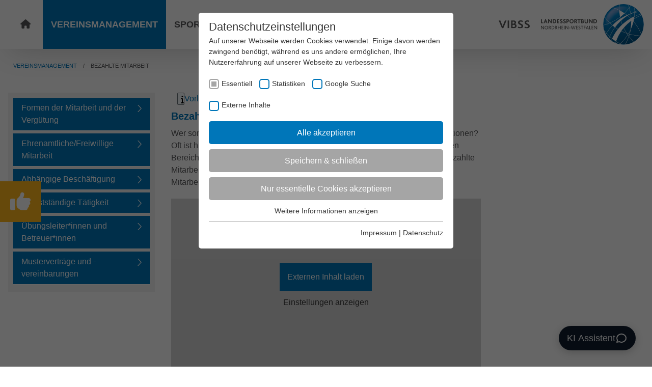

--- FILE ---
content_type: text/html; charset=utf-8
request_url: https://www.vibss.de/vereinsmanagement/bezahlte-mitarbeit
body_size: 20303
content:
<!DOCTYPE html>
<html lang="de-DE">
<head>

<meta charset="utf-8">
<!-- 
	Realized by Cows Online, Rheine.

	This website is powered by TYPO3 - inspiring people to share!
	TYPO3 is a free open source Content Management Framework initially created by Kasper Skaarhoj and licensed under GNU/GPL.
	TYPO3 is copyright 1998-2026 of Kasper Skaarhoj. Extensions are copyright of their respective owners.
	Information and contribution at https://typo3.org/
-->



<title>Bezahlte Mitarbeit im Verein| Landessportbund NRW</title>
<meta name="generator" content="TYPO3 CMS" />
<meta name="description" content="Was sollten Sie beachten, wenn Geld für die Mitarbeit in Ihrem Verein fließt? Verschaffen Sie sich hier einen Überblick." />
<meta name="viewport" content="width=device-width, initial-scale=1" />
<meta name="application-name" content="Landessportbund Nordrhein-Westfalen" />
<meta name="twitter:card" content="summary" />
<meta name="apple-mobile-web-app-title" content="Landessportbund Nordrhein-Westfalen" />


<link rel="stylesheet" href="/typo3temp/assets/compressed/merged-4b2447e23a8103471beb1006ffaac464.1754563575.css" media="all">



<script src="/typo3temp/assets/compressed/merged-3b5b0597069620165665c8b0a7c790b8.1737540818.js"></script>


<link rel="apple-touch-icon" sizes="180x180" href="/typo3conf/ext/co_theme/Resources/Public/Theme/Default/Shortcuts/apple-touch-icon.png">
                <link rel="icon" type="image/png" sizes="32x32" href="/typo3conf/ext/co_theme/Resources/Public/Theme/Default/Shortcuts/favicon-32x32.png">
                <link rel="icon" type="image/png" sizes="16x16" href="/typo3conf/ext/co_theme/Resources/Public/Theme/Default/Shortcuts/favicon-16x16.png">
                <link rel="mask-icon" href="/typo3conf/ext/co_theme/Resources/Public/Theme/Default/Shortcuts/safari-pinned-tab.svg" color="#0076b9">
                <link rel="shortcut icon" href="/typo3conf/ext/co_theme/Resources/Public/Theme/Default/Shortcuts/favicon.ico">
                <meta name="msapplication-TileColor" content="#ffffff">
                <meta name="msapplication-config" content="/typo3conf/ext/co_theme/Resources/Public/Theme/Default/Shortcuts/browserconfig.xml">
                <meta name="theme-color" content="#0076b9"><link rel="preload" as="style" href="https://www.vibss.de/fileadmin/sg_cookie_optin/siteroot-1/cookieOptin.css?1744358895" media="all" crossorigin="anonymous">
<link rel="stylesheet" href="https://www.vibss.de/fileadmin/sg_cookie_optin/siteroot-1/cookieOptin.css?1744358895" media="all" crossorigin="anonymous">
<script id="cookieOptinData" type="application/json">{"cookieGroups":[{"groupName":"essential","label":"Essentiell","description":"Essentielle Cookies werden f\u00fcr grundlegende Funktionen der Webseite ben\u00f6tigt. Dadurch ist gew\u00e4hrleistet, dass die Webseite einwandfrei funktioniert.","required":true,"cookieData":[{"Name":"fe_typo_user \/ PHPSESSID","Provider":"TYPO3","Purpose":"Dieses Cookie ist ein Standard-Session-Cookie von TYPO3. Es speichert im Falle eines Benutzer-Logins die Session-ID. So kann der eingeloggte Benutzer wiedererkannt werden und es wird ihm Zugang zu gesch\u00fctzten Bereichen gew\u00e4hrt.","Lifetime":"Session","index":0,"crdate":1605798214,"tstamp":1744358894,"pseudo":false},{"Name":"cookie_optin","Provider":"TYPO3","Purpose":"Enth\u00e4lt die gew\u00e4hlten Tracking-Optin-Einstellungen.","Lifetime":"1 Jahr","index":1,"crdate":1605798214,"tstamp":1744358894,"pseudo":false},{"Name":"","Provider":"","Purpose":"","Lifetime":"","index":2,"crdate":"","tstamp":"","pseudo":true}],"scriptData":[{"title":"Google Tag Manager","script":"","html":"<!-- Google Tag Manager -->\r\n<script>(function(w,d,s,l,i){w[l]=w[l]||[];w[l].push({'gtm.start':\r\nnew Date().getTime(),event:'gtm.js'});var f=d.getElementsByTagName(s)[0],\r\nj=d.createElement(s),dl=l!='dataLayer'?'&l='+l:'';j.async=true;j.src=\r\n'https:\/\/www.googletagmanager.com\/gtm.js?id='+i+dl;f.parentNode.insertBefore(j,f);\r\n})(window,document,'script','dataLayer','GTM-NT5TL3');<\/script>\r\n<!-- End Google Tag Manager -->","index":0},{"title":"Google Tag Manager neu","script":"","html":"<!-- Google Tag Manager -->\r\n<script>(function(w,d,s,l,i){w[l]=w[l]||[];w[l].push({'gtm.start':\r\nnew Date().getTime(),event:'gtm.js'});var f=d.getElementsByTagName(s)[0],\r\nj=d.createElement(s),dl=l!='dataLayer'?'&l='+l:'';j.async=true;j.src=\r\n'https:\/\/www.googletagmanager.com\/gtm.js?id='+i+dl;f.parentNode.insertBefore(j,f);\r\n})(window,document,'script','dataLayer','GTM-TBS2J8PR');<\/script>\r\n<!-- End Google Tag Manager -->","index":1}],"loadingHTML":"<!-- Google Tag Manager -->\r\n<script>(function(w,d,s,l,i){w[l]=w[l]||[];w[l].push({'gtm.start':\r\nnew Date().getTime(),event:'gtm.js'});var f=d.getElementsByTagName(s)[0],\r\nj=d.createElement(s),dl=l!='dataLayer'?'&l='+l:'';j.async=true;j.src=\r\n'https:\/\/www.googletagmanager.com\/gtm.js?id='+i+dl;f.parentNode.insertBefore(j,f);\r\n})(window,document,'script','dataLayer','GTM-NT5TL3');<\/script>\r\n<!-- End Google Tag Manager -->\n\n<!-- Google Tag Manager -->\r\n<script>(function(w,d,s,l,i){w[l]=w[l]||[];w[l].push({'gtm.start':\r\nnew Date().getTime(),event:'gtm.js'});var f=d.getElementsByTagName(s)[0],\r\nj=d.createElement(s),dl=l!='dataLayer'?'&l='+l:'';j.async=true;j.src=\r\n'https:\/\/www.googletagmanager.com\/gtm.js?id='+i+dl;f.parentNode.insertBefore(j,f);\r\n})(window,document,'script','dataLayer','GTM-TBS2J8PR');<\/script>\r\n<!-- End Google Tag Manager -->\n\n","loadingJavaScript":""},{"groupName":"stats-vibss","label":"Statistiken","description":"Diese Gruppe beinhaltet alle Skripte f\u00fcr analytisches Tracking und zugeh\u00f6rige Cookies. Es hilft uns die Nutzererfahrung der Website zu verbessern.","required":false,"cookieData":[{"Name":"_ga","Provider":"Google LLC","Purpose":"Dieses Cookie wird von Google Analytics installiert. Das Cookie wird verwendet, um Besucher-, Sitzungs- und Kampagnendaten zu berechnen und die Nutzung der Website f\u00fcr den Analysebericht der Website zu verfolgen. Die Cookies speichern Informationen anonym und weisen eine randoly generierte Nummer zu, um eindeutige Besucher zu identifizieren.","Lifetime":"2 Jahre","index":0,"crdate":1605798438,"tstamp":1744358281,"pseudo":false},{"Name":"_gid","Provider":"Google LLC","Purpose":"Dieses Cookie wird von Google Analytics installiert. Das Cookie wird verwendet, um Informationen dar\u00fcber zu speichern, wie Besucher eine Website nutzen, und hilft bei der Erstellung eines Analyseberichts dar\u00fcber, wie es der Website geht. Die erhobenen Daten umfassen die Anzahl der Besucher, die Quelle, aus der sie stammen, und die Seiten in anonymisierter Form.","Lifetime":"1 Tag","index":1,"crdate":1605798438,"tstamp":1744358281,"pseudo":false},{"Name":"","Provider":"","Purpose":"","Lifetime":"","index":2,"crdate":"","tstamp":"","pseudo":true}],"scriptData":[],"loadingHTML":"","loadingJavaScript":"","crdate":1605798361,"tstamp":1744358894},{"groupName":"google-search-vibss","label":"Google Suche","description":"Diese Gruppe beinhaltet das Skript f\u00fcr die Programmierbare Suche von Google.","required":false,"cookieData":[{"Name":"NID","Provider":"Google LLC","Purpose":"Das NID-Cookie enth\u00e4lt eine eindeutige ID, \u00fcber die Google Ihre bevorzugten Einstellungen und andere Informationen speichert, insbesondere Ihre bevorzugte Sprache (z. B. Deutsch), wie viele Suchergebnisse pro Seite angezeigt werden sollen (z. B. 10 oder 20) und ob der Google SafeSearch-Filter aktiviert sein soll.","Lifetime":"6 Monate","index":0,"crdate":1605798497,"tstamp":1744358257,"pseudo":false}],"scriptData":[{"title":"Google Search","script":"","html":"<script async src=\"https:\/\/cse.google.com\/cse.js?cx=c247056a1836c69a3\"><\/script>","index":0}],"loadingHTML":"<script async src=\"https:\/\/cse.google.com\/cse.js?cx=c247056a1836c69a3\"><\/script>\n\n","loadingJavaScript":"","crdate":1605798497,"tstamp":1744358894},{"groupName":"iframes","label":"Externe Inhalte","description":"Wir verwenden auf unserer Website externe Inhalte, um Ihnen zus\u00e4tzliche Informationen anzubieten.","required":false,"cookieData":[{"Name":"NID","Provider":"YouTube (Google Ireland Limited, Gordon House, Barrow Street, Dublin 4, Ireland)","Purpose":"Wird verwendet, um YouTube-Inhalte bereitzustellen bzw. zu sperren.","Lifetime":"6 Monate","index":0,"crdate":1660031030,"tstamp":1744358894,"pseudo":false}]}],"cssData":{"color_box":"#FFFFFF","color_headline":"#373737","color_text":"#373737","color_confirmation_background":"#C9FFC9","color_confirmation_text":"#208A20","color_checkbox":"#0076b9","color_checkbox_required":"#A5A5A5","color_button_all":"#0076b9","color_button_all_hover":"#ffb81c","color_button_all_text":"#FFFFFF","color_button_specific":"#A5A5A5","color_button_specific_hover":"#D7D7D7","color_button_specific_text":"#FFFFFF","color_button_essential":"#A5A5A5","color_button_essential_hover":"#D7D7D7","color_button_essential_text":"#FFFFFF","color_button_close":"#FFFFFF","color_button_close_hover":"#FFFFFF","color_button_close_text":"#373737","color_list":"#A5A5A5","color_list_text":"#FFFFFF","color_table":"#FFFFFF","color_Table_data_text":"#373737","color_table_header":"#F3F3F3","color_table_header_text":"#373737","color_full_box":"#143D59","color_full_headline":"#FFFFFF","color_full_text":"#FFFFFF","color_full_button_close":"#143D59","color_full_button_close_hover":"#143D59","color_full_button_close_text":"#FFFFFF","iframe_color_consent_box_background":"#D6D6D6","iframe_color_button_load_one":"#0076b9","iframe_color_button_load_one_hover":"#ffb81c","iframe_color_button_load_one_text":"#FFFFFF","iframe_color_open_settings":"#373737","banner_color_box":"#DDDDDD","banner_color_text":"#373737","banner_color_link_text":"#373737","banner_color_button_settings":"#A5A5A5","banner_color_button_settings_hover":"#D7D7D7","banner_color_button_settings_text":"#FFFFFF","banner_color_button_accept_essential":"#575757","banner_color_button_accept_essential_hover":"#929292","banner_color_button_accept_essential_text":"#FFFFFF","banner_color_button_accept":"#0076b9","banner_color_button_accept_hover":"#0076b9","banner_color_button_accept_text":"#FFFFFF","color_fingerprint_image":"#FFFFFF","color_fingerprint_background":"#143D59"},"footerLinks":[{"url":"\/impressum?disableOptIn=1&cHash=cc4dcb1286094316abc30525c30292a1","name":"Impressum","uid":43,"index":0},{"url":"\/datenschutz?disableOptIn=1&cHash=ea2dd63027671c9a3909ceeea88acecc","name":"Datenschutz","uid":45,"index":1}],"iFrameGroup":{"groupName":"iframes","label":"Externe Inhalte","description":"Wir verwenden auf unserer Website externe Inhalte, um Ihnen zus\u00e4tzliche Informationen anzubieten.","required":false,"cookieData":[{"Name":"NID","Provider":"YouTube (Google Ireland Limited, Gordon House, Barrow Street, Dublin 4, Ireland)","Purpose":"Wird verwendet, um YouTube-Inhalte bereitzustellen bzw. zu sperren.","Lifetime":"6 Monate","index":0,"crdate":1660031030,"tstamp":1744358894,"pseudo":false}]},"settings":{"banner_enable":false,"banner_force_min_width":0,"version":2,"banner_position":0,"banner_show_settings_button":true,"cookie_lifetime":365,"session_only_essential_cookies":false,"iframe_enabled":true,"minify_generated_data":true,"show_button_close":false,"activate_testing_mode":false,"disable_powered_by":false,"disable_for_this_language":false,"set_cookie_for_domain":"","save_history_webhook":"https:\/\/www.vibss.de\/?saveOptinHistory","cookiebanner_whitelist_regex":"","banner_show_again_interval":14,"identifier":1,"language":0,"render_assets_inline":false,"consider_do_not_track":false,"domains_to_delete_cookies_for":"","subdomain_support":false,"overwrite_baseurl":"","unified_cookie_name":true,"disable_usage_statistics":false,"fingerprint_position":1,"iframe_replacement_background_image":"","monochrome_enabled":true,"show_fingerprint":true},"textEntries":{"header":"Datenschutzeinstellungen","description":"Auf unserer Webseite werden Cookies verwendet. Einige davon werden zwingend ben\u00f6tigt, w\u00e4hrend es uns andere erm\u00f6glichen, Ihre Nutzererfahrung auf unserer Webseite zu verbessern.","accept_all_text":"Alle akzeptieren","accept_specific_text":"Speichern & schlie\u00dfen","accept_essential_text":"Nur essentielle Cookies akzeptieren","extend_box_link_text":"Weitere Informationen anzeigen","extend_box_link_text_close":"Weitere Informationen verstecken","extend_table_link_text":"Cookie-Informationen anzeigen","extend_table_link_text_close":"Cookie-Informationen verstecken","cookie_name_text":"Name","cookie_provider_text":"Anbieter","cookie_purpose_text":"Zweck","cookie_lifetime_text":"Laufzeit","iframe_button_allow_all_text":"Alle externen Inhalte erlauben","iframe_button_allow_one_text":"Einmalig erlauben","iframe_button_reject_text":"Nicht erlauben","iframe_button_load_one_text":"Externen Inhalt laden","iframe_open_settings_text":"Einstellungen anzeigen","iframe_button_load_one_description":"","banner_button_accept_text":"Akzeptieren","banner_button_accept_essential_text":"Reject","banner_button_settings_text":"Einstellungen","banner_description":"Auf unserer Webseite werden Cookies verwendet. Einige davon werden zwingend ben\u00f6tigt, w\u00e4hrend es uns andere erm\u00f6glichen, Ihre Nutzererfahrung auf unserer Webseite zu verbessern.","save_confirmation_text":"Cookie-Einstellungen erfolgreich gespeichert","user_hash_text":"User-Hash"},"placeholders":{"iframe_consent_description":"<p class=\"sg-cookie-optin-box-flash-message\"><\/p>"},"mustacheData":{"template":{"template_html":"<!--googleoff: index-->\r\n<div class=\"sg-cookie-optin-box\">\r\n\t{{#settings.show_button_close}}\r\n\t\t<span class=\"sg-cookie-optin-box-close-button\">\u2715<\/span>\r\n\t{{\/settings.show_button_close}}\r\n\r\n\t<strong class=\"sg-cookie-optin-box-header\">{{{textEntries.header}}}<\/strong>\r\n\t<p class=\"sg-cookie-optin-box-description\">{{{textEntries.description}}}<\/p>\r\n\r\n\t<ul class=\"sg-cookie-optin-box-cookie-list\">\r\n\t\t{{#cookieGroups}}\r\n\t\t\t<li class=\"sg-cookie-optin-box-cookie-list-item\">\r\n\t\t\t\t<label >\r\n\t\t\t\t\t<input class=\"sg-cookie-optin-checkbox\"\r\n\t\t\t\t\t   type=\"checkbox\"\r\n\t\t\t\t\t   name=\"cookies[]\"\r\n\t\t\t\t\t   value=\"{{groupName}}\"\r\n\t\t\t\t\t   {{#required}}checked=\"1\"{{\/required}}\r\n\t\t\t\t\t   {{#required}}disabled=\"1\"{{\/required}}>\r\n\t\t\t\t\t<span class=\"sg-cookie-optin-checkbox-label\">{{{label}}}<\/span>\r\n\t\t\t\t<\/label>\r\n\t\t\t<\/li>\r\n\t\t{{\/cookieGroups}}\r\n\t<\/ul>\r\n\r\n\t<div class=\"sg-cookie-optin-box-button\">\r\n\t\t<button class=\"sg-cookie-optin-box-button-accept-all\">{{{textEntries.accept_all_text}}}<\/button>\r\n\t\t<button class=\"sg-cookie-optin-box-button-accept-specific\">{{{textEntries.accept_specific_text}}}<\/button>\r\n\t\t<button class=\"sg-cookie-optin-box-button-accept-essential\">{{{textEntries.accept_essential_text}}}<\/button>\r\n\t<\/div>\r\n\r\n\t<ul class=\"sg-cookie-optin-box-cookie-detail-list\">\r\n\t\t{{#cookieGroups}}\r\n\t\t\t<li class=\"sg-cookie-optin-box-cookie-detail-list-item\">\r\n\t\t\t\t<strong class=\"sg-cookie-optin-box-cookie-detail-header\">{{{label}}}<\/strong>\r\n\t\t\t\t<p class=\"sg-cookie-optin-box-cookie-detail-description\">{{{description}}}<\/p>\r\n\r\n\t\t\t\t<div class=\"sg-cookie-optin-box-cookie-detail-sublist\">\r\n\t\t\t\t\t<table>\r\n\t\t\t\t\t\t<tbody>\r\n\t\t\t\t\t\t\t{{#cookieData}}\r\n\t\t\t\t\t\t\t\t{{^pseudo}}\r\n\t\t\t\t\t\t\t\t\t{{#index}}<tr class=\"divider\"><td colspan=\"2\">&nbsp;<\/td><\/tr>{{\/index}}\r\n\t\t\t\t\t\t\t\t\t<tr>\r\n\t\t\t\t\t\t\t\t\t\t<th>{{{textEntries.cookie_name_text}}}<\/th>\r\n\t\t\t\t\t\t\t\t\t\t<td>{{{Name}}}<\/td>\r\n\t\t\t\t\t\t\t\t\t<\/tr>\r\n\t\t\t\t\t\t\t\t\t<tr>\r\n\t\t\t\t\t\t\t\t\t\t<th>{{{textEntries.cookie_provider_text}}}<\/th>\r\n\t\t\t\t\t\t\t\t\t\t<td>{{{Provider}}}<\/td>\r\n\t\t\t\t\t\t\t\t\t<\/tr>\r\n\t\t\t\t\t\t\t\t\t<tr>\r\n\t\t\t\t\t\t\t\t\t\t<th>{{{textEntries.cookie_lifetime_text}}}<\/th>\r\n\t\t\t\t\t\t\t\t\t\t<td>{{{Lifetime}}}<\/td>\r\n\t\t\t\t\t\t\t\t\t<\/tr>\r\n\t\t\t\t\t\t\t\t\t<tr>\r\n\t\t\t\t\t\t\t\t\t\t<th>{{{textEntries.cookie_purpose_text}}}<\/th>\r\n\t\t\t\t\t\t\t\t\t\t<td class=\"sg-cookie-optin-box-table-reason\">{{{Purpose}}}<\/td>\r\n\t\t\t\t\t\t\t\t\t<\/tr>\r\n\t\t\t\t\t\t\t\t{{\/pseudo}}\r\n\t\t\t\t\t\t\t{{\/cookieData}}\r\n\t\t\t\t\t\t<\/tbody>\r\n\t\t\t\t\t<\/table>\r\n\t\t\t\t<\/div>\r\n\r\n\t\t\t\t{{#cookieData}}\r\n\t\t\t\t\t{{^index}}<a class=\"sg-cookie-optin-box-sublist-open-more-link\" href=\"#\">{{{textEntries.extend_table_link_text}}}<\/a>{{\/index}}\r\n\t\t\t\t{{\/cookieData}}\r\n\t\t\t<\/li>\r\n\t\t{{\/cookieGroups}}\r\n\t<\/ul>\r\n\r\n\t<div class=\"sg-cookie-optin-box-open-more\">\r\n\t\t<a class=\"sg-cookie-optin-box-open-more-link\" href=\"#\">{{{textEntries.extend_box_link_text}}}<\/a>\r\n\t<\/div>\r\n\r\n\t<div class=\"sg-cookie-optin-box-footer\">\r\n\t\t<div class=\"sg-cookie-optin-box-footer-links\">\r\n\t\t\t{{#footerLinks}}\r\n\t\t\t\t{{#index}}\r\n\t\t\t\t\t<span class=\"sg-cookie-optin-box-footer-divider\"> | <\/span>\r\n\t\t\t\t{{\/index}}\r\n\r\n\t\t\t\t<a class=\"sg-cookie-optin-box-footer-link\" href=\"{{url}}\" target=\"_blank\">{{{name}}}<\/a>\r\n\t\t\t{{\/footerLinks}}\r\n\t\t<\/div>\r\n\t<\/div>\r\n<\/div>\r\n<!--googleon: index-->\r\n","template_overwritten":1,"template_selection":0,"markup":"<!--googleoff: index-->\r\n<div class=\"sg-cookie-optin-box\">\r\n\r\n\t<strong class=\"sg-cookie-optin-box-header\">Datenschutzeinstellungen<\/strong>\r\n\t<p class=\"sg-cookie-optin-box-description\">Auf unserer Webseite werden Cookies verwendet. Einige davon werden zwingend ben\u00f6tigt, w\u00e4hrend es uns andere erm\u00f6glichen, Ihre Nutzererfahrung auf unserer Webseite zu verbessern.<\/p>\r\n\r\n\t<ul class=\"sg-cookie-optin-box-cookie-list\">\r\n\t\t\t<li class=\"sg-cookie-optin-box-cookie-list-item\">\r\n\t\t\t\t<label >\r\n\t\t\t\t\t<input class=\"sg-cookie-optin-checkbox\"\r\n\t\t\t\t\t   type=\"checkbox\"\r\n\t\t\t\t\t   name=\"cookies[]\"\r\n\t\t\t\t\t   value=\"essential\"\r\n\t\t\t\t\t   checked=\"1\"\r\n\t\t\t\t\t   disabled=\"1\">\r\n\t\t\t\t\t<span class=\"sg-cookie-optin-checkbox-label\">Essentiell<\/span>\r\n\t\t\t\t<\/label>\r\n\t\t\t<\/li>\r\n\t\t\t<li class=\"sg-cookie-optin-box-cookie-list-item\">\r\n\t\t\t\t<label >\r\n\t\t\t\t\t<input class=\"sg-cookie-optin-checkbox\"\r\n\t\t\t\t\t   type=\"checkbox\"\r\n\t\t\t\t\t   name=\"cookies[]\"\r\n\t\t\t\t\t   value=\"stats-vibss\"\r\n\t\t\t\t\t   \r\n\t\t\t\t\t   >\r\n\t\t\t\t\t<span class=\"sg-cookie-optin-checkbox-label\">Statistiken<\/span>\r\n\t\t\t\t<\/label>\r\n\t\t\t<\/li>\r\n\t\t\t<li class=\"sg-cookie-optin-box-cookie-list-item\">\r\n\t\t\t\t<label >\r\n\t\t\t\t\t<input class=\"sg-cookie-optin-checkbox\"\r\n\t\t\t\t\t   type=\"checkbox\"\r\n\t\t\t\t\t   name=\"cookies[]\"\r\n\t\t\t\t\t   value=\"google-search-vibss\"\r\n\t\t\t\t\t   \r\n\t\t\t\t\t   >\r\n\t\t\t\t\t<span class=\"sg-cookie-optin-checkbox-label\">Google Suche<\/span>\r\n\t\t\t\t<\/label>\r\n\t\t\t<\/li>\r\n\t\t\t<li class=\"sg-cookie-optin-box-cookie-list-item\">\r\n\t\t\t\t<label >\r\n\t\t\t\t\t<input class=\"sg-cookie-optin-checkbox\"\r\n\t\t\t\t\t   type=\"checkbox\"\r\n\t\t\t\t\t   name=\"cookies[]\"\r\n\t\t\t\t\t   value=\"iframes\"\r\n\t\t\t\t\t   \r\n\t\t\t\t\t   >\r\n\t\t\t\t\t<span class=\"sg-cookie-optin-checkbox-label\">Externe Inhalte<\/span>\r\n\t\t\t\t<\/label>\r\n\t\t\t<\/li>\r\n\t<\/ul>\r\n\r\n\t<div class=\"sg-cookie-optin-box-button\">\r\n\t\t<button class=\"sg-cookie-optin-box-button-accept-all\">Alle akzeptieren<\/button>\r\n\t\t<button class=\"sg-cookie-optin-box-button-accept-specific\">Speichern & schlie\u00dfen<\/button>\r\n\t\t<button class=\"sg-cookie-optin-box-button-accept-essential\">Nur essentielle Cookies akzeptieren<\/button>\r\n\t<\/div>\r\n\r\n\t<ul class=\"sg-cookie-optin-box-cookie-detail-list\">\r\n\t\t\t<li class=\"sg-cookie-optin-box-cookie-detail-list-item\">\r\n\t\t\t\t<strong class=\"sg-cookie-optin-box-cookie-detail-header\">Essentiell<\/strong>\r\n\t\t\t\t<p class=\"sg-cookie-optin-box-cookie-detail-description\">Essentielle Cookies werden f\u00fcr grundlegende Funktionen der Webseite ben\u00f6tigt. Dadurch ist gew\u00e4hrleistet, dass die Webseite einwandfrei funktioniert.<\/p>\r\n\r\n\t\t\t\t<div class=\"sg-cookie-optin-box-cookie-detail-sublist\">\r\n\t\t\t\t\t<table>\r\n\t\t\t\t\t\t<tbody>\r\n\t\t\t\t\t\t\t\t\t\r\n\t\t\t\t\t\t\t\t\t<tr>\r\n\t\t\t\t\t\t\t\t\t\t<th>Name<\/th>\r\n\t\t\t\t\t\t\t\t\t\t<td>fe_typo_user \/ PHPSESSID<\/td>\r\n\t\t\t\t\t\t\t\t\t<\/tr>\r\n\t\t\t\t\t\t\t\t\t<tr>\r\n\t\t\t\t\t\t\t\t\t\t<th>Anbieter<\/th>\r\n\t\t\t\t\t\t\t\t\t\t<td>TYPO3<\/td>\r\n\t\t\t\t\t\t\t\t\t<\/tr>\r\n\t\t\t\t\t\t\t\t\t<tr>\r\n\t\t\t\t\t\t\t\t\t\t<th>Laufzeit<\/th>\r\n\t\t\t\t\t\t\t\t\t\t<td>Session<\/td>\r\n\t\t\t\t\t\t\t\t\t<\/tr>\r\n\t\t\t\t\t\t\t\t\t<tr>\r\n\t\t\t\t\t\t\t\t\t\t<th>Zweck<\/th>\r\n\t\t\t\t\t\t\t\t\t\t<td class=\"sg-cookie-optin-box-table-reason\">Dieses Cookie ist ein Standard-Session-Cookie von TYPO3. Es speichert im Falle eines Benutzer-Logins die Session-ID. So kann der eingeloggte Benutzer wiedererkannt werden und es wird ihm Zugang zu gesch\u00fctzten Bereichen gew\u00e4hrt.<\/td>\r\n\t\t\t\t\t\t\t\t\t<\/tr>\r\n\t\t\t\t\t\t\t\t\t<tr class=\"divider\"><td colspan=\"2\">&nbsp;<\/td><\/tr>\r\n\t\t\t\t\t\t\t\t\t<tr>\r\n\t\t\t\t\t\t\t\t\t\t<th>Name<\/th>\r\n\t\t\t\t\t\t\t\t\t\t<td>cookie_optin<\/td>\r\n\t\t\t\t\t\t\t\t\t<\/tr>\r\n\t\t\t\t\t\t\t\t\t<tr>\r\n\t\t\t\t\t\t\t\t\t\t<th>Anbieter<\/th>\r\n\t\t\t\t\t\t\t\t\t\t<td>TYPO3<\/td>\r\n\t\t\t\t\t\t\t\t\t<\/tr>\r\n\t\t\t\t\t\t\t\t\t<tr>\r\n\t\t\t\t\t\t\t\t\t\t<th>Laufzeit<\/th>\r\n\t\t\t\t\t\t\t\t\t\t<td>1 Jahr<\/td>\r\n\t\t\t\t\t\t\t\t\t<\/tr>\r\n\t\t\t\t\t\t\t\t\t<tr>\r\n\t\t\t\t\t\t\t\t\t\t<th>Zweck<\/th>\r\n\t\t\t\t\t\t\t\t\t\t<td class=\"sg-cookie-optin-box-table-reason\">Enth\u00e4lt die gew\u00e4hlten Tracking-Optin-Einstellungen.<\/td>\r\n\t\t\t\t\t\t\t\t\t<\/tr>\r\n\t\t\t\t\t\t<\/tbody>\r\n\t\t\t\t\t<\/table>\r\n\t\t\t\t<\/div>\r\n\r\n\t\t\t\t\t<a class=\"sg-cookie-optin-box-sublist-open-more-link\" href=\"#\">Cookie-Informationen anzeigen<\/a>\r\n\t\t\t\t\t\r\n\t\t\t\t\t\r\n\t\t\t<\/li>\r\n\t\t\t<li class=\"sg-cookie-optin-box-cookie-detail-list-item\">\r\n\t\t\t\t<strong class=\"sg-cookie-optin-box-cookie-detail-header\">Statistiken<\/strong>\r\n\t\t\t\t<p class=\"sg-cookie-optin-box-cookie-detail-description\">Diese Gruppe beinhaltet alle Skripte f\u00fcr analytisches Tracking und zugeh\u00f6rige Cookies. Es hilft uns die Nutzererfahrung der Website zu verbessern.<\/p>\r\n\r\n\t\t\t\t<div class=\"sg-cookie-optin-box-cookie-detail-sublist\">\r\n\t\t\t\t\t<table>\r\n\t\t\t\t\t\t<tbody>\r\n\t\t\t\t\t\t\t\t\t\r\n\t\t\t\t\t\t\t\t\t<tr>\r\n\t\t\t\t\t\t\t\t\t\t<th>Name<\/th>\r\n\t\t\t\t\t\t\t\t\t\t<td>_ga<\/td>\r\n\t\t\t\t\t\t\t\t\t<\/tr>\r\n\t\t\t\t\t\t\t\t\t<tr>\r\n\t\t\t\t\t\t\t\t\t\t<th>Anbieter<\/th>\r\n\t\t\t\t\t\t\t\t\t\t<td>Google LLC<\/td>\r\n\t\t\t\t\t\t\t\t\t<\/tr>\r\n\t\t\t\t\t\t\t\t\t<tr>\r\n\t\t\t\t\t\t\t\t\t\t<th>Laufzeit<\/th>\r\n\t\t\t\t\t\t\t\t\t\t<td>2 Jahre<\/td>\r\n\t\t\t\t\t\t\t\t\t<\/tr>\r\n\t\t\t\t\t\t\t\t\t<tr>\r\n\t\t\t\t\t\t\t\t\t\t<th>Zweck<\/th>\r\n\t\t\t\t\t\t\t\t\t\t<td class=\"sg-cookie-optin-box-table-reason\">Dieses Cookie wird von Google Analytics installiert. Das Cookie wird verwendet, um Besucher-, Sitzungs- und Kampagnendaten zu berechnen und die Nutzung der Website f\u00fcr den Analysebericht der Website zu verfolgen. Die Cookies speichern Informationen anonym und weisen eine randoly generierte Nummer zu, um eindeutige Besucher zu identifizieren.<\/td>\r\n\t\t\t\t\t\t\t\t\t<\/tr>\r\n\t\t\t\t\t\t\t\t\t<tr class=\"divider\"><td colspan=\"2\">&nbsp;<\/td><\/tr>\r\n\t\t\t\t\t\t\t\t\t<tr>\r\n\t\t\t\t\t\t\t\t\t\t<th>Name<\/th>\r\n\t\t\t\t\t\t\t\t\t\t<td>_gid<\/td>\r\n\t\t\t\t\t\t\t\t\t<\/tr>\r\n\t\t\t\t\t\t\t\t\t<tr>\r\n\t\t\t\t\t\t\t\t\t\t<th>Anbieter<\/th>\r\n\t\t\t\t\t\t\t\t\t\t<td>Google LLC<\/td>\r\n\t\t\t\t\t\t\t\t\t<\/tr>\r\n\t\t\t\t\t\t\t\t\t<tr>\r\n\t\t\t\t\t\t\t\t\t\t<th>Laufzeit<\/th>\r\n\t\t\t\t\t\t\t\t\t\t<td>1 Tag<\/td>\r\n\t\t\t\t\t\t\t\t\t<\/tr>\r\n\t\t\t\t\t\t\t\t\t<tr>\r\n\t\t\t\t\t\t\t\t\t\t<th>Zweck<\/th>\r\n\t\t\t\t\t\t\t\t\t\t<td class=\"sg-cookie-optin-box-table-reason\">Dieses Cookie wird von Google Analytics installiert. Das Cookie wird verwendet, um Informationen dar\u00fcber zu speichern, wie Besucher eine Website nutzen, und hilft bei der Erstellung eines Analyseberichts dar\u00fcber, wie es der Website geht. Die erhobenen Daten umfassen die Anzahl der Besucher, die Quelle, aus der sie stammen, und die Seiten in anonymisierter Form.<\/td>\r\n\t\t\t\t\t\t\t\t\t<\/tr>\r\n\t\t\t\t\t\t<\/tbody>\r\n\t\t\t\t\t<\/table>\r\n\t\t\t\t<\/div>\r\n\r\n\t\t\t\t\t<a class=\"sg-cookie-optin-box-sublist-open-more-link\" href=\"#\">Cookie-Informationen anzeigen<\/a>\r\n\t\t\t\t\t\r\n\t\t\t\t\t\r\n\t\t\t<\/li>\r\n\t\t\t<li class=\"sg-cookie-optin-box-cookie-detail-list-item\">\r\n\t\t\t\t<strong class=\"sg-cookie-optin-box-cookie-detail-header\">Google Suche<\/strong>\r\n\t\t\t\t<p class=\"sg-cookie-optin-box-cookie-detail-description\">Diese Gruppe beinhaltet das Skript f\u00fcr die Programmierbare Suche von Google.<\/p>\r\n\r\n\t\t\t\t<div class=\"sg-cookie-optin-box-cookie-detail-sublist\">\r\n\t\t\t\t\t<table>\r\n\t\t\t\t\t\t<tbody>\r\n\t\t\t\t\t\t\t\t\t\r\n\t\t\t\t\t\t\t\t\t<tr>\r\n\t\t\t\t\t\t\t\t\t\t<th>Name<\/th>\r\n\t\t\t\t\t\t\t\t\t\t<td>NID<\/td>\r\n\t\t\t\t\t\t\t\t\t<\/tr>\r\n\t\t\t\t\t\t\t\t\t<tr>\r\n\t\t\t\t\t\t\t\t\t\t<th>Anbieter<\/th>\r\n\t\t\t\t\t\t\t\t\t\t<td>Google LLC<\/td>\r\n\t\t\t\t\t\t\t\t\t<\/tr>\r\n\t\t\t\t\t\t\t\t\t<tr>\r\n\t\t\t\t\t\t\t\t\t\t<th>Laufzeit<\/th>\r\n\t\t\t\t\t\t\t\t\t\t<td>6 Monate<\/td>\r\n\t\t\t\t\t\t\t\t\t<\/tr>\r\n\t\t\t\t\t\t\t\t\t<tr>\r\n\t\t\t\t\t\t\t\t\t\t<th>Zweck<\/th>\r\n\t\t\t\t\t\t\t\t\t\t<td class=\"sg-cookie-optin-box-table-reason\">Das NID-Cookie enth\u00e4lt eine eindeutige ID, \u00fcber die Google Ihre bevorzugten Einstellungen und andere Informationen speichert, insbesondere Ihre bevorzugte Sprache (z. B. Deutsch), wie viele Suchergebnisse pro Seite angezeigt werden sollen (z. B. 10 oder 20) und ob der Google SafeSearch-Filter aktiviert sein soll.<\/td>\r\n\t\t\t\t\t\t\t\t\t<\/tr>\r\n\t\t\t\t\t\t<\/tbody>\r\n\t\t\t\t\t<\/table>\r\n\t\t\t\t<\/div>\r\n\r\n\t\t\t\t\t<a class=\"sg-cookie-optin-box-sublist-open-more-link\" href=\"#\">Cookie-Informationen anzeigen<\/a>\r\n\t\t\t<\/li>\r\n\t\t\t<li class=\"sg-cookie-optin-box-cookie-detail-list-item\">\r\n\t\t\t\t<strong class=\"sg-cookie-optin-box-cookie-detail-header\">Externe Inhalte<\/strong>\r\n\t\t\t\t<p class=\"sg-cookie-optin-box-cookie-detail-description\">Wir verwenden auf unserer Website externe Inhalte, um Ihnen zus\u00e4tzliche Informationen anzubieten.<\/p>\r\n\r\n\t\t\t\t<div class=\"sg-cookie-optin-box-cookie-detail-sublist\">\r\n\t\t\t\t\t<table>\r\n\t\t\t\t\t\t<tbody>\r\n\t\t\t\t\t\t\t\t\t\r\n\t\t\t\t\t\t\t\t\t<tr>\r\n\t\t\t\t\t\t\t\t\t\t<th>Name<\/th>\r\n\t\t\t\t\t\t\t\t\t\t<td>NID<\/td>\r\n\t\t\t\t\t\t\t\t\t<\/tr>\r\n\t\t\t\t\t\t\t\t\t<tr>\r\n\t\t\t\t\t\t\t\t\t\t<th>Anbieter<\/th>\r\n\t\t\t\t\t\t\t\t\t\t<td>YouTube (Google Ireland Limited, Gordon House, Barrow Street, Dublin 4, Ireland)<\/td>\r\n\t\t\t\t\t\t\t\t\t<\/tr>\r\n\t\t\t\t\t\t\t\t\t<tr>\r\n\t\t\t\t\t\t\t\t\t\t<th>Laufzeit<\/th>\r\n\t\t\t\t\t\t\t\t\t\t<td>6 Monate<\/td>\r\n\t\t\t\t\t\t\t\t\t<\/tr>\r\n\t\t\t\t\t\t\t\t\t<tr>\r\n\t\t\t\t\t\t\t\t\t\t<th>Zweck<\/th>\r\n\t\t\t\t\t\t\t\t\t\t<td class=\"sg-cookie-optin-box-table-reason\">Wird verwendet, um YouTube-Inhalte bereitzustellen bzw. zu sperren.<\/td>\r\n\t\t\t\t\t\t\t\t\t<\/tr>\r\n\t\t\t\t\t\t<\/tbody>\r\n\t\t\t\t\t<\/table>\r\n\t\t\t\t<\/div>\r\n\r\n\t\t\t\t\t<a class=\"sg-cookie-optin-box-sublist-open-more-link\" href=\"#\">Cookie-Informationen anzeigen<\/a>\r\n\t\t\t<\/li>\r\n\t<\/ul>\r\n\r\n\t<div class=\"sg-cookie-optin-box-open-more\">\r\n\t\t<a class=\"sg-cookie-optin-box-open-more-link\" href=\"#\">Weitere Informationen anzeigen<\/a>\r\n\t<\/div>\r\n\r\n\t<div class=\"sg-cookie-optin-box-footer\">\r\n\t\t<div class=\"sg-cookie-optin-box-footer-links\">\r\n\r\n\t\t\t\t<a class=\"sg-cookie-optin-box-footer-link\" href=\"\/impressum?disableOptIn=1&amp;cHash=cc4dcb1286094316abc30525c30292a1\" target=\"_blank\">Impressum<\/a>\r\n\t\t\t\t\t<span class=\"sg-cookie-optin-box-footer-divider\"> | <\/span>\r\n\r\n\t\t\t\t<a class=\"sg-cookie-optin-box-footer-link\" href=\"\/datenschutz?disableOptIn=1&amp;cHash=ea2dd63027671c9a3909ceeea88acecc\" target=\"_blank\">Datenschutz<\/a>\r\n\t\t<\/div>\r\n\t<\/div>\r\n<\/div>\r\n<!--googleon: index-->\r\n"},"banner":{"banner_html":"<div class=\"sg-cookie-optin-banner {{^settings.banner_position}}sg-cookie-optin-banner-bottom{{\/settings.banner_position}}\">\n\t<div class=\"sg-cookie-optin-box\">\n\t\t<div class=\"sg-cookie-optin-banner-content\">\n\t\t\t<p class=\"sg-cookie-optin-banner-description\">\n\t\t\t\t{{{textEntries.banner_description}}}\n\n\t\t\t\t{{#footerLinks}}\n\t\t\t\t\t{{#index}}\n\t\t\t\t\t\t(\n\t\t\t\t\t{{\/index}}\n\t\t\t\t{{\/footerLinks}}\n\n\t\t\t\t{{#footerLinks}}\n\t\t\t\t\t{{#index}}\n\t\t\t\t\t\t<span class=\"sg-cookie-optin-box-footer-divider\"> | <\/span>\n\t\t\t\t\t{{\/index}}\n\n\t\t\t\t\t<a class=\"sg-cookie-optin-box-footer-link\" href=\"{{url}}\" target=\"_blank\">{{{name}}}<\/a>\n\t\t\t\t{{\/footerLinks}}\n\n\t\t\t\t{{#footerLinks}}\n\t\t\t\t\t{{#index}}\n\t\t\t\t\t\t)\n\t\t\t\t\t{{\/index}}\n\t\t\t\t{{\/footerLinks}}\n\t\t\t<\/p>\n\n\t\t\t<div class=\"sg-cookie-optin-banner-button\">\n\t\t\t\t{{#settings.banner_show_settings_button}}\n\t\t\t\t\t<button class=\"sg-cookie-optin-banner-button-settings\">{{{textEntries.banner_button_settings_text}}}<\/button>\n\t\t\t\t{{\/settings.banner_show_settings_button}}\n\n\t\t\t\t<button class=\"sg-cookie-optin-banner-button-accept-essential\">{{{textEntries.banner_button_accept_essential_text}}}<\/button>\n\t\t\t\t<button class=\"sg-cookie-optin-banner-button-accept\">{{{textEntries.banner_button_accept_text}}}<\/button>\n\t\t\t<\/div>\n\t\t<\/div>\n\t<\/div>\n<\/div>\n","banner_overwritten":0,"markup":"<div class=\"sg-cookie-optin-banner sg-cookie-optin-banner-bottom\">\n\t<div class=\"sg-cookie-optin-box\">\n\t\t<div class=\"sg-cookie-optin-banner-content\">\n\t\t\t<p class=\"sg-cookie-optin-banner-description\">\n\t\t\t\tAuf unserer Webseite werden Cookies verwendet. Einige davon werden zwingend ben\u00f6tigt, w\u00e4hrend es uns andere erm\u00f6glichen, Ihre Nutzererfahrung auf unserer Webseite zu verbessern.\n\n\t\t\t\t\t\t(\n\n\n\t\t\t\t\t<a class=\"sg-cookie-optin-box-footer-link\" href=\"\/impressum?disableOptIn=1&amp;cHash=cc4dcb1286094316abc30525c30292a1\" target=\"_blank\">Impressum<\/a>\n\t\t\t\t\t\t<span class=\"sg-cookie-optin-box-footer-divider\"> | <\/span>\n\n\t\t\t\t\t<a class=\"sg-cookie-optin-box-footer-link\" href=\"\/datenschutz?disableOptIn=1&amp;cHash=ea2dd63027671c9a3909ceeea88acecc\" target=\"_blank\">Datenschutz<\/a>\n\n\t\t\t\t\t\t)\n\t\t\t<\/p>\n\n\t\t\t<div class=\"sg-cookie-optin-banner-button\">\n\t\t\t\t\t<button class=\"sg-cookie-optin-banner-button-settings\">Einstellungen<\/button>\n\n\t\t\t\t<button class=\"sg-cookie-optin-banner-button-accept-essential\">Reject<\/button>\n\t\t\t\t<button class=\"sg-cookie-optin-banner-button-accept\">Akzeptieren<\/button>\n\t\t\t<\/div>\n\t\t<\/div>\n\t<\/div>\n<\/div>\n"},"iframe":{"iframe_html":"<div class=\"sg-cookie-optin-box\">\n\t{{#settings.show_button_close}}\n\t\t<span class=\"sg-cookie-optin-box-close-button\">\u2715<\/span>\n\t{{\/settings.show_button_close}}\n\n\t<strong class=\"sg-cookie-optin-box-header\">{{{iFrameGroup.label}}}<\/strong>\n\t<p class=\"sg-cookie-optin-box-description\">{{{iFrameGroup.description}}}<\/p>\n\n\t<div class=\"sg-cookie-optin-box-button\">\n\t\t<button  class=\"sg-cookie-optin-box-button-accept-all\">{{{textEntries.iframe_button_allow_all_text}}}<\/button>\n\t\t<button  class=\"sg-cookie-optin-box-button-accept-specific\">{{{textEntries.iframe_button_allow_one_text}}}<\/button>\n\t\t<button  class=\"sg-cookie-optin-box-button-iframe-reject\">{{{textEntries.iframe_button_reject_text}}}<\/button>\n\t<\/div>\n\n\t{{{placeholders.iframe_consent_description}}}\n\n\t<div class=\"sg-cookie-optin-box-footer\">\n\t\t<div class=\"sg-cookie-optin-box-copyright\">\n\t\t\t<a  class=\"sg-cookie-optin-box-copyright-link{{#settings.disable_powered_by}} sg-cookie-optin-box-copyright-link-hidden{{\/settings.disable_powered_by}}\"\n\t\t\t   href=\"https:\/\/www.sgalinski.de\/typo3-produkte-webentwicklung\/sgalinski-cookie-optin\/\"\n\t\t\t   rel=\"noopener\"\n\t\t\t   target=\"_blank\">\n\t\t\t\tPowered by<br>sgalinski Cookie Consent\n\t\t\t<\/a>\n\t\t<\/div>\n\n\t\t<div class=\"sg-cookie-optin-box-footer-links\">\n\t\t\t{{#footerLinks}}\n\t\t\t{{#index}}\n\t\t\t<span class=\"sg-cookie-optin-box-footer-divider\"> | <\/span>\n\t\t\t{{\/index}}\n\t\t\t<a  class=\"sg-cookie-optin-box-footer-link\" href=\"{{url}}\" target=\"_blank\">{{{name}}}<\/a>\n\t\t\t{{\/footerLinks}}\n\t\t<\/div>\n\t<\/div>\n<\/div>\n","iframe_overwritten":0,"markup":"<div class=\"sg-cookie-optin-box\">\n\n\t<strong class=\"sg-cookie-optin-box-header\">Externe Inhalte<\/strong>\n\t<p class=\"sg-cookie-optin-box-description\">Wir verwenden auf unserer Website externe Inhalte, um Ihnen zus\u00e4tzliche Informationen anzubieten.<\/p>\n\n\t<div class=\"sg-cookie-optin-box-button\">\n\t\t<button  class=\"sg-cookie-optin-box-button-accept-all\">Alle externen Inhalte erlauben<\/button>\n\t\t<button  class=\"sg-cookie-optin-box-button-accept-specific\">Einmalig erlauben<\/button>\n\t\t<button  class=\"sg-cookie-optin-box-button-iframe-reject\">Nicht erlauben<\/button>\n\t<\/div>\n\n\t<p class=\"sg-cookie-optin-box-flash-message\"><\/p>\n\n\t<div class=\"sg-cookie-optin-box-footer\">\n\t\t<div class=\"sg-cookie-optin-box-copyright\">\n\t\t\t<a  class=\"sg-cookie-optin-box-copyright-link\"\n\t\t\t   href=\"https:\/\/www.sgalinski.de\/typo3-produkte-webentwicklung\/sgalinski-cookie-optin\/\"\n\t\t\t   rel=\"noopener\"\n\t\t\t   target=\"_blank\">\n\t\t\t\tPowered by<br>sgalinski Cookie Consent\n\t\t\t<\/a>\n\t\t<\/div>\n\n\t\t<div class=\"sg-cookie-optin-box-footer-links\">\n\t\t\t<a  class=\"sg-cookie-optin-box-footer-link\" href=\"\/impressum?disableOptIn=1&amp;cHash=cc4dcb1286094316abc30525c30292a1\" target=\"_blank\">Impressum<\/a>\n\t\t\t<span class=\"sg-cookie-optin-box-footer-divider\"> | <\/span>\n\t\t\t<a  class=\"sg-cookie-optin-box-footer-link\" href=\"\/datenschutz?disableOptIn=1&amp;cHash=ea2dd63027671c9a3909ceeea88acecc\" target=\"_blank\">Datenschutz<\/a>\n\t\t<\/div>\n\t<\/div>\n<\/div>\n"},"iframeReplacement":{"iframe_replacement_html":"<button class=\"sg-cookie-optin-iframe-consent-accept\">{{{textEntries.iframe_button_load_one_text}}}<\/button>\n{{{placeholders.iframe_consent_description}}}\n<a class=\"sg-cookie-optin-iframe-consent-link\">{{{textEntries.iframe_open_settings_text}}}<\/a>\n","iframe_replacement_overwritten":0,"markup":"<button class=\"sg-cookie-optin-iframe-consent-accept\">Externen Inhalt laden<\/button>\n<p class=\"sg-cookie-optin-box-flash-message\"><\/p>\n<a class=\"sg-cookie-optin-iframe-consent-link\">Einstellungen anzeigen<\/a>\n"},"iframeWhitelist":{"iframe_whitelist_regex":"^https:\\\/\\\/www\\.google\\.com\\\/recaptcha\\\/","markup":"^https:\\\/\\\/www\\.google\\.com\\\/recaptcha\\\/"},"services":[]}}</script>
					<link rel="preload" as="script" href="https://www.vibss.de/fileadmin/sg_cookie_optin/siteroot-1/cookieOptin.js?1744358895" data-ignore="1" crossorigin="anonymous">
					<script src="https://www.vibss.de/fileadmin/sg_cookie_optin/siteroot-1/cookieOptin.js?1744358895" data-ignore="1" crossorigin="anonymous"></script>
<link rel="canonical" href="https://www.vibss.de/vereinsmanagement/bezahlte-mitarbeit"/>
</head>
<body>
<div id="top"></div>
<div id="page">
    



    <header id="headerWrapper">
        <div class="container">
            <div class="row">
                

<div class="navbar-brand d-lg-none mx-auto pt-3 pb-3">
    <a href="https://www.vibss.de" target="_blank" style="border: none !important;text-decoration: none !important;">
        <img src="/typo3conf/ext/co_theme/Resources/Public/Theme/Default/Css/Images/vibss.svg" class="logo-vibss mr-3">
    </a>

    
    
            <div class="d-none d-lg-inline">
                <a href="/" title="Zur Startseite Landessportbund Nordrhein-Westfalen" class="align-self-center"><img src="/typo3conf/ext/co_theme/Resources/Public/Theme/Default/Css/Images/lsb-nrw-logo.svg" width="202" height="80"  class="logo"  alt="Logo Landessportbund Nordrhein-Westfalen" ></a>
            </div>
            <div class="d-inline d-lg-none">
                <a href="/" title="Zur Startseite Landessportbund Nordrhein-Westfalen" class="align-self-center"><img src="/typo3conf/ext/co_theme/Resources/Public/Theme/Default/Css/Images/lsb-nrw-logo-mobil.svg" width="202" height="66"  class="logo"  alt="Logo Landessportbund Nordrhein-Westfalen" ></a>
            </div>
        
</div>
<nav class="navbar col-12 navbar-expand-md navbar-light py-0 w-100">
    <div class="navbar-brand order-md-2 d-none d-lg-block">
        <a href="https://www.vibss.de" target="_blank" style="border: none !important;text-decoration: none !important;">
            <img src="/typo3conf/ext/co_theme/Resources/Public/Theme/Default/Css/Images/vibss.svg"
                 class="logo-vibss mr-3">
        </a>
        <a href="/" title="Zur Startseite Landessportbund Nordrhein-Westfalen" class="align-self-center"><img src="/typo3conf/ext/co_theme/Resources/Public/Theme/Default/Css/Images/lsb-nrw-logo.svg" width="202" height="80"  class="logo"  alt="Logo Landessportbund Nordrhein-Westfalen" ></a>
    </div>
    
            <div class="d-md-none w-100 d-flex justify-content-between bg-primary align-items-center">
                <button class="navbar-toggler" type="button" data-toggle="collapse" data-target="#navbarNav"
                        aria-controls="navbarNav" aria-expanded="false" aria-label="Toggle navigation">
                    <span class="navbar-toggler-icon"><i class="fas fa-bars text-white"></i><span
                            class="menu-text">Menü</span></span>
                </button>
                <a href="/suche" title="Suche" class="navbar-search-link py-2 px-3"><i
                        style="font-size: 1.5rem;" class="fas fa-search text-white"></i></a>
            </div>
        
    <div class="collapse navbar-collapse" id="navbarNav">
        <ul class="navbar-nav d-none d-md-flex">
            <li class="home nav-item"><a href="/" class="nav-link pl-4 pr-4"><i class="fa fa-home"></i></a></li>
            
    
        
            <li class="nav-item active dropdown">
                <a href="/vereinsmanagement"
                   class="nav-link dropdown-toggle"
                   data-toggle="dropdown" aria-haspopup="true"
                aria-expanded="false"
                
                >
                <span class="nav-link-text">Vereinsmanagement</span>
                </a>
                
                    <ul class="dropdown-menu menu-2" aria-labelledby="nav-item-2">
                        
                            <li class="nav-item">
                                <a href="/vereinsmanagement/aktuelles">Aktuelles</a>
                                
                            </li>
                        
                        
                            <li class="nav-item">
                                <a href="/assistent"
                                   class="dropdown-item ">
                                    <span class="nav-link-text">Chat Assistent</span>
                                </a>
                                
                            </li>
                        
                            <li class="nav-item">
                                <a href="/vereinsmanagement/steuern"
                                   class="dropdown-item ">
                                    <span class="nav-link-text">Steuern</span>
                                </a>
                                
                            </li>
                        
                            <li class="nav-item">
                                <a href="/vereinsmanagement/bezahlte-mitarbeit"
                                   class="dropdown-item  active">
                                    <span class="nav-link-text">Bezahlte Mitarbeit <span
                                            class="sr-only">(current)</span></span>
                                </a>
                                
                            </li>
                        
                            <li class="nav-item">
                                <a href="/vereinsmanagement/recht"
                                   class="dropdown-item ">
                                    <span class="nav-link-text">Recht</span>
                                </a>
                                
                            </li>
                        
                            <li class="nav-item">
                                <a href="/vereinsmanagement/marketing"
                                   class="dropdown-item ">
                                    <span class="nav-link-text">Marketing</span>
                                </a>
                                
                            </li>
                        
                            <li class="nav-item">
                                <a href="/vereinsmanagement/digitalisierung"
                                   class="dropdown-item ">
                                    <span class="nav-link-text">Digitalisierung</span>
                                </a>
                                
                            </li>
                        
                            <li class="nav-item">
                                <a href="/vereinsmanagement/e-sport"
                                   class="dropdown-item ">
                                    <span class="nav-link-text">E-Sport</span>
                                </a>
                                
                            </li>
                        
                            <li class="nav-item">
                                <a href="/vereinsmanagement/ehrenamt-mitarbeiterinnen"
                                   class="dropdown-item ">
                                    <span class="nav-link-text">Ehrenamt &amp; Mitarbeiter*innen</span>
                                </a>
                                
                            </li>
                        
                            <li class="nav-item">
                                <a href="/vereinsmanagement/finanzen"
                                   class="dropdown-item ">
                                    <span class="nav-link-text">Finanzen</span>
                                </a>
                                
                            </li>
                        
                            <li class="nav-item">
                                <a href="/vereinsmanagement/vereinsentwicklung"
                                   class="dropdown-item ">
                                    <span class="nav-link-text">Vereinsentwicklung</span>
                                </a>
                                
                            </li>
                        
                            <li class="nav-item">
                                <a href="/vereinsmanagement/vereinsfuehrung-verwaltung"
                                   class="dropdown-item ">
                                    <span class="nav-link-text">Vereinsführung &amp; Verwaltung</span>
                                </a>
                                
                            </li>
                        
                            <li class="nav-item">
                                <a href="/vereinsmanagement/versicherungen"
                                   class="dropdown-item ">
                                    <span class="nav-link-text">Versicherungen &amp; GEMA</span>
                                </a>
                                
                            </li>
                        
                            <li class="nav-item">
                                <a href="/vereinsmanagement/sportraeume-umwelt"
                                   class="dropdown-item ">
                                    <span class="nav-link-text">Sporträume &amp; Umwelt</span>
                                </a>
                                
                            </li>
                        
                            <li class="nav-item">
                                <a href="/vereinsmanagement/basiswissen"
                                   class="dropdown-item ">
                                    <span class="nav-link-text">Basiswissen Vereinsmanagement</span>
                                </a>
                                
                            </li>
                        
                            <li class="nav-item">
                                <a href="/vereinsmanagement/downloads"
                                   class="dropdown-item ">
                                    <span class="nav-link-text">Downloads</span>
                                </a>
                                
                            </li>
                        
                    </ul>
                
            </li>
        
            <li class="nav-item dropdown">
                <a href="/sportpraxis"
                   class="nav-link dropdown-toggle"
                   data-toggle="dropdown" aria-haspopup="true"
                aria-expanded="false"
                
                >
                <span class="nav-link-text">Sportpraxis</span>
                </a>
                
                    <ul class="dropdown-menu menu-2" aria-labelledby="nav-item-3">
                        
                        
                            <li class="nav-item">
                                <a href="/sportpraxis/wissenszentrum"
                                   class="dropdown-item ">
                                    <span class="nav-link-text">Wissenszentrum</span>
                                </a>
                                
                            </li>
                        
                            <li class="nav-item">
                                <a href="/sportpraxis/praktisch-fuer-die-praxis"
                                   class="dropdown-item ">
                                    <span class="nav-link-text">Praktisch für die Praxis</span>
                                </a>
                                
                            </li>
                        
                            <li class="nav-item">
                                <a href="/sportpraxis/praxishilfen"
                                   class="dropdown-item ">
                                    <span class="nav-link-text">Praxishilfen</span>
                                </a>
                                
                            </li>
                        
                            <li class="nav-item">
                                <a href="/sportpraxis/sport-online-kartei"
                                   class="dropdown-item ">
                                    <span class="nav-link-text">Sport-Online-Kartei</span>
                                </a>
                                
                            </li>
                        
                            <li class="nav-item">
                                <a href="/sportpraxis/praxishilfen/grossgeraeteaufbauten"
                                   class="dropdown-item ">
                                    <span class="nav-link-text">Großgeräteaufbauten</span>
                                </a>
                                
                            </li>
                        
                            <li class="nav-item">
                                <a href="/sportpraxis/multimedia"
                                   class="dropdown-item ">
                                    <span class="nav-link-text">Multimedia</span>
                                </a>
                                
                            </li>
                        
                    </ul>
                
            </li>
        
            <li class="nav-item dropdown">
                <a href="/service-projekte"
                   class="nav-link dropdown-toggle"
                   data-toggle="dropdown" aria-haspopup="true"
                aria-expanded="false"
                
                >
                <span class="nav-link-text">Service &amp; Projekte</span>
                </a>
                
                    <ul class="dropdown-menu menu-2" aria-labelledby="nav-item-4">
                        
                        
                            <li class="nav-item">
                                <a href="/service-projekte/vereinsberatung"
                                   class="dropdown-item ">
                                    <span class="nav-link-text">Vereinsberatung</span>
                                </a>
                                
                            </li>
                        
                            <li class="nav-item">
                                <a href="/service-projekte/bestandserhebung-fuer-vereine"
                                   class="dropdown-item ">
                                    <span class="nav-link-text">Bestandserhebung</span>
                                </a>
                                
                            </li>
                        
                            <li class="nav-item">
                                <a href="/service-projekte/sportorganisationsverwaltung-sov"
                                   class="dropdown-item ">
                                    <span class="nav-link-text">Sportorganisationsverwaltung (SOV)</span>
                                </a>
                                
                            </li>
                        
                            <li class="nav-item">
                                <a href="https://www.lsb.nrw/service/foerderungen-zuschuesse"
                                   class="dropdown-item ">
                                    <span class="nav-link-text">Förderungen und Zuschüsse</span>
                                </a>
                                
                            </li>
                        
                            <li class="nav-item">
                                <a href="/service-projekte/lsb-lizenzsystem-im-sport"
                                   class="dropdown-item ">
                                    <span class="nav-link-text">LSB-Lizenzsystem im Sport</span>
                                </a>
                                
                            </li>
                        
                            <li class="nav-item">
                                <a href="/service-projekte/sport-und-gesundheit"
                                   class="dropdown-item ">
                                    <span class="nav-link-text">Sport und Gesundheit</span>
                                </a>
                                
                            </li>
                        
                            <li class="nav-item">
                                <a href="/service-projekte/integration-und-inklusion"
                                   class="dropdown-item ">
                                    <span class="nav-link-text">Integration und Inklusion</span>
                                </a>
                                
                            </li>
                        
                            <li class="nav-item">
                                <a href="/service-projekte/sport-und-sexualisierte-gewalt"
                                   class="dropdown-item ">
                                    <span class="nav-link-text">Sport und Prävention sexualisierter Gewalt</span>
                                </a>
                                
                            </li>
                        
                            <li class="nav-item">
                                <a href="/service-projekte/engagementnachweis"
                                   class="dropdown-item ">
                                    <span class="nav-link-text">Engagementnachweis</span>
                                </a>
                                
                            </li>
                        
                            <li class="nav-item">
                                <a href="/service-projekte/nachhaltigkeit-im-sportverein"
                                   class="dropdown-item ">
                                    <span class="nav-link-text">Nachhaltigkeit im Sportverein</span>
                                </a>
                                
                            </li>
                        
                            <li class="nav-item">
                                <a href="/service-projekte/aktion-organspende"
                                   class="dropdown-item ">
                                    <span class="nav-link-text">Aktion Organspende</span>
                                </a>
                                
                            </li>
                        
                            <li class="nav-item">
                                <a href="https://www.lsb.nrw/"
                                   class="dropdown-item ">
                                    <span class="nav-link-text">Landessportbund Nordrhein-Westfalen e. V.</span>
                                </a>
                                
                            </li>
                        
                            <li class="nav-item">
                                <a href="https://www.sportjugend.nrw/"
                                   class="dropdown-item ">
                                    <span class="nav-link-text">Sportjugend NRW</span>
                                </a>
                                
                            </li>
                        
                            <li class="nav-item">
                                <a href="https://www.meinsportnetz.nrw/"
                                   class="dropdown-item ">
                                    <span class="nav-link-text">mein SportNetz NRW</span>
                                </a>
                                
                            </li>
                        
                            <li class="nav-item">
                                <a href="https://hachen.nrw/"
                                   class="dropdown-item ">
                                    <span class="nav-link-text">Sport- und Tagungszentrum Hachen</span>
                                </a>
                                
                            </li>
                        
                            <li class="nav-item">
                                <a href="https://hinsbeck.nrw/"
                                   class="dropdown-item ">
                                    <span class="nav-link-text">Sport- und Erlebnisdorf Hinsbeck</span>
                                </a>
                                
                            </li>
                        
                    </ul>
                
            </li>
        
    

            <li class="nav-item search-nav-item">
    <a data-toggle="collapse" href="#searchbar" role="button" aria-expanded="false" aria-controls="searchbar" class="nav-link searchbarbutton collapsed" href="#"><i class="fas fa-search"></i></a>
<!--    <a class="button searchbarbutton float-right d-block d-xl-none" href="/ihre-suche/"><i class="fas fa-search"></i></a>-->
</li>

        </ul>
        
    
        <ul class="navbar-nav d-md-none">
            
                <li class="nav-item active dropdown dropdown-hover">
                    <a href="/vereinsmanagement" id="nav-item-2"
                       class="nav-link dropdown-toggle"  title="Vereinsmanagement" aria-haspopup="true" aria-expanded="false">
                    <span class="nav-link-text">Vereinsmanagement</span>
                    </a>
                    
                        <ul class="dropdown-menu" aria-labelledby="nav-item-2">
                            
                                <li class="nav-item">
                                    <a href="/assistent" id="nav-item-6713"
                                       class="dropdown-item nav-link"
                                       
                                    title="Chat Assistent">
                                    <span class="nav-link-text">Chat Assistent</span>
                                    </a>
                                    
                                </li>
                            
                                <li class="nav-item dropdown dropdown-hover">
                                    <a href="/vereinsmanagement/steuern" id="nav-item-5"
                                       class="dropdown-item nav-link dropdown-toggle"
                                       
                                    title="Steuern">
                                    <span class="nav-link-text">Steuern</span>
                                    </a>
                                    
                                            <ul class="dropdown-menu submenu"
                                                aria-labelledby="nav-item-5">
                                                
                                                    <li class="nav-item">
                                                        <a href="/vereinsmanagement/steuern/steueraenderungsgesetz-2025"
                                                           class="dropdown-item"
                                                            title="Steueränderungsgesetz">
                                                        <span class="dropdown-text">Steueränderungsgesetz</span>
                                                        </a>
                                                    </li>
                                                
                                                    <li class="nav-item">
                                                        <a href="/vereinsmanagement/steuern/elektronische-rechnung"
                                                           class="dropdown-item"
                                                            title="Elektronische Rechnungen">
                                                        <span class="dropdown-text">Elektronische Rechnungen</span>
                                                        </a>
                                                    </li>
                                                
                                                    <li class="nav-item">
                                                        <a href="/vereinsmanagement/steuern/steuerliche-taetigkeitsbereiche"
                                                           class="dropdown-item"
                                                            title="Steuerliche Tätigkeitsbereiche">
                                                        <span class="dropdown-text">Steuerliche Tätigkeitsbereiche</span>
                                                        </a>
                                                    </li>
                                                
                                                    <li class="nav-item">
                                                        <a href="/vereinsmanagement/steuern/zuwendungsrecht"
                                                           class="dropdown-item"
                                                            title="Zuwendungsrecht">
                                                        <span class="dropdown-text">Zuwendungsrecht</span>
                                                        </a>
                                                    </li>
                                                
                                                    <li class="nav-item">
                                                        <a href="/vereinsmanagement/steuern/buchfuehrung-im-sportverein"
                                                           class="dropdown-item"
                                                            title="Buchführung im Sportverein">
                                                        <span class="dropdown-text">Buchführung im Sportverein</span>
                                                        </a>
                                                    </li>
                                                
                                                    <li class="nav-item">
                                                        <a href="/vereinsmanagement/steuern/gemeinnuetzigkeit"
                                                           class="dropdown-item"
                                                            title="Gemeinnützigkeit">
                                                        <span class="dropdown-text">Gemeinnützigkeit</span>
                                                        </a>
                                                    </li>
                                                
                                                    <li class="nav-item">
                                                        <a href="/vereinsmanagement/steuern/koerperschaft-gewerbe-und-umsatzsteuer"
                                                           class="dropdown-item"
                                                            title="Körperschaft-, Gewerbe- und Umsatzsteuer">
                                                        <span class="dropdown-text">Körperschaft-, Gewerbe- und Umsatzsteuer</span>
                                                        </a>
                                                    </li>
                                                
                                            </ul>
                                        
                                </li>
                            
                                <li class="nav-item active dropdown dropdown-hover">
                                    <a href="/vereinsmanagement/bezahlte-mitarbeit" id="nav-item-5105"
                                       class="dropdown-item nav-link active dropdown-toggle"
                                       
                                    title="Bezahlte Mitarbeit">
                                    <span class="nav-link-text">Bezahlte Mitarbeit <span
                                            class="sr-only">(current)</span></span>
                                    </a>
                                    
                                            <ul class="dropdown-menu submenu"
                                                aria-labelledby="nav-item-5105">
                                                
                                                    <li class="nav-item">
                                                        <a href="/vereinsmanagement/bezahlte-mitarbeit/formen-der-mitarbeit-und-der-verguetung/ueberblick-1"
                                                           class="dropdown-item"
                                                            title="Formen der Mitarbeit und der Vergütung">
                                                        <span class="dropdown-text">Formen der Mitarbeit und der Vergütung</span>
                                                        </a>
                                                    </li>
                                                
                                                    <li class="nav-item">
                                                        <a href="/vereinsmanagement/bezahlte-mitarbeit/ehrenamtliche/freiwillige-mitarbeit/formen-ehrenamtlicher/freiwilliger-mitarbeit"
                                                           class="dropdown-item"
                                                            title="Ehrenamtliche/Freiwillige Mitarbeit">
                                                        <span class="dropdown-text">Ehrenamtliche/Freiwillige Mitarbeit</span>
                                                        </a>
                                                    </li>
                                                
                                                    <li class="nav-item">
                                                        <a href="/vereinsmanagement/bezahlte-mitarbeit/abhaengige-beschaeftigung/pflichten-des-sportvereins-im-ueberblick"
                                                           class="dropdown-item"
                                                            title="Abhängige Beschäftigung">
                                                        <span class="dropdown-text">Abhängige Beschäftigung</span>
                                                        </a>
                                                    </li>
                                                
                                                    <li class="nav-item">
                                                        <a href="/vereinsmanagement/bezahlte-mitarbeit/selbststaendige-taetigkeit/merkmale-einer-selbststaendigen-taetigkeit"
                                                           class="dropdown-item"
                                                            title="Selbstständige Tätigkeit">
                                                        <span class="dropdown-text">Selbstständige Tätigkeit</span>
                                                        </a>
                                                    </li>
                                                
                                                    <li class="nav-item">
                                                        <a href="/vereinsmanagement/bezahlte-mitarbeit/uebungsleiterinnen-und-betreuerinnen/uebungsleiterfreibetrag/anspruchsvoraussetzungen"
                                                           class="dropdown-item"
                                                            title="Übungsleiter*innen und Betreuer*innen">
                                                        <span class="dropdown-text">Übungsleiter*innen und Betreuer*innen</span>
                                                        </a>
                                                    </li>
                                                
                                                    <li class="nav-item">
                                                        <a href="/vereinsmanagement/bezahlte-mitarbeit/mustervertraege-und-vereinbarungen"
                                                           class="dropdown-item"
                                                            title="Musterverträge und -vereinbarungen">
                                                        <span class="dropdown-text">Musterverträge und -vereinbarungen</span>
                                                        </a>
                                                    </li>
                                                
                                            </ul>
                                        
                                </li>
                            
                                <li class="nav-item dropdown dropdown-hover">
                                    <a href="/vereinsmanagement/recht" id="nav-item-8"
                                       class="dropdown-item nav-link dropdown-toggle"
                                       
                                    title="Recht">
                                    <span class="nav-link-text">Recht</span>
                                    </a>
                                    
                                            <ul class="dropdown-menu submenu"
                                                aria-labelledby="nav-item-8">
                                                
                                                    <li class="nav-item">
                                                        <a href="/vereinsmanagement/recht/vereinsrecht"
                                                           class="dropdown-item"
                                                            title="Vereinsrecht">
                                                        <span class="dropdown-text">Vereinsrecht</span>
                                                        </a>
                                                    </li>
                                                
                                                    <li class="nav-item">
                                                        <a href="/vereinsmanagement/recht/vereinsrecht/die-satzung/muster-einer-vereinssatzung"
                                                           class="dropdown-item"
                                                            title="Mustersatzung">
                                                        <span class="dropdown-text">Mustersatzung</span>
                                                        </a>
                                                    </li>
                                                
                                                    <li class="nav-item">
                                                        <a href="/vereinsmanagement/recht/datenschutz-und-internet"
                                                           class="dropdown-item"
                                                            title="Datenschutz und Internet">
                                                        <span class="dropdown-text">Datenschutz und Internet</span>
                                                        </a>
                                                    </li>
                                                
                                                    <li class="nav-item">
                                                        <a href="/vereinsmanagement/recht/besondere-rechtsthemen"
                                                           class="dropdown-item"
                                                            title="Besondere Rechtsthemen">
                                                        <span class="dropdown-text">Besondere Rechtsthemen</span>
                                                        </a>
                                                    </li>
                                                
                                            </ul>
                                        
                                </li>
                            
                                <li class="nav-item dropdown dropdown-hover">
                                    <a href="/vereinsmanagement/marketing" id="nav-item-6"
                                       class="dropdown-item nav-link dropdown-toggle"
                                       
                                    title="Marketing">
                                    <span class="nav-link-text">Marketing</span>
                                    </a>
                                    
                                            <ul class="dropdown-menu submenu"
                                                aria-labelledby="nav-item-6">
                                                
                                                    <li class="nav-item">
                                                        <a href="/vereinsmanagement/marketing/marketing-grundlagen"
                                                           class="dropdown-item"
                                                            title="Marketing-Grundlagen">
                                                        <span class="dropdown-text">Marketing-Grundlagen</span>
                                                        </a>
                                                    </li>
                                                
                                                    <li class="nav-item">
                                                        <a href="/vereinsmanagement/marketing/marketing-analyse"
                                                           class="dropdown-item"
                                                            title="Marketing-Analyse">
                                                        <span class="dropdown-text">Marketing-Analyse</span>
                                                        </a>
                                                    </li>
                                                
                                                    <li class="nav-item">
                                                        <a href="/vereinsmanagement/marketing/marketing-strategie"
                                                           class="dropdown-item"
                                                            title="Marketing-Strategie">
                                                        <span class="dropdown-text">Marketing-Strategie</span>
                                                        </a>
                                                    </li>
                                                
                                                    <li class="nav-item">
                                                        <a href="/vereinsmanagement/marketing/marketing-gestaltung-realisierung-und-kontrolle"
                                                           class="dropdown-item"
                                                            title="Marketing-Gestaltung, Realisierung und Kontrolle">
                                                        <span class="dropdown-text">Marketing-Gestaltung, Realisierung und Kontrolle</span>
                                                        </a>
                                                    </li>
                                                
                                                    <li class="nav-item">
                                                        <a href="/vereinsmanagement/marketing/crowdfunding"
                                                           class="dropdown-item"
                                                            title="Crowdfunding">
                                                        <span class="dropdown-text">Crowdfunding</span>
                                                        </a>
                                                    </li>
                                                
                                                    <li class="nav-item">
                                                        <a href="/vereinsmanagement/marketing/oeffentlichkeitsarbeit"
                                                           class="dropdown-item"
                                                            title="Öffentlichkeitsarbeit">
                                                        <span class="dropdown-text">Öffentlichkeitsarbeit</span>
                                                        </a>
                                                    </li>
                                                
                                                    <li class="nav-item">
                                                        <a href="/vereinsmanagement/marketing/social-media"
                                                           class="dropdown-item"
                                                            title="Social Media">
                                                        <span class="dropdown-text">Social Media</span>
                                                        </a>
                                                    </li>
                                                
                                                    <li class="nav-item">
                                                        <a href="/vereinsmanagement/marketing/sponsoring"
                                                           class="dropdown-item"
                                                            title="Sponsoring">
                                                        <span class="dropdown-text">Sponsoring</span>
                                                        </a>
                                                    </li>
                                                
                                                    <li class="nav-item">
                                                        <a href="/vereinsmanagement/marketing/veranstaltungsmanagement"
                                                           class="dropdown-item"
                                                            title="Veranstaltungsmanagement">
                                                        <span class="dropdown-text">Veranstaltungsmanagement</span>
                                                        </a>
                                                    </li>
                                                
                                            </ul>
                                        
                                </li>
                            
                                <li class="nav-item dropdown dropdown-hover">
                                    <a href="/vereinsmanagement/digitalisierung" id="nav-item-5542"
                                       class="dropdown-item nav-link dropdown-toggle"
                                       
                                    title="Digitalisierung">
                                    <span class="nav-link-text">Digitalisierung</span>
                                    </a>
                                    
                                            <ul class="dropdown-menu submenu"
                                                aria-labelledby="nav-item-5542">
                                                
                                                    <li class="nav-item">
                                                        <a href="/vereinsmanagement/digitalisierung/erste-schritte"
                                                           class="dropdown-item"
                                                            title="Erste Schritte">
                                                        <span class="dropdown-text">Erste Schritte</span>
                                                        </a>
                                                    </li>
                                                
                                                    <li class="nav-item">
                                                        <a href="/vereinsmanagement/digitalisierung/vereinsalltag"
                                                           class="dropdown-item"
                                                            title="Vereinsalltag">
                                                        <span class="dropdown-text">Vereinsalltag</span>
                                                        </a>
                                                    </li>
                                                
                                                    <li class="nav-item">
                                                        <a href="/vereinsmanagement/digitalisierung/trainingsalltag"
                                                           class="dropdown-item"
                                                            title="Trainingsalltag">
                                                        <span class="dropdown-text">Trainingsalltag</span>
                                                        </a>
                                                    </li>
                                                
                                                    <li class="nav-item">
                                                        <a href="/vereinsmanagement/digitalisierung/kommunikation"
                                                           class="dropdown-item"
                                                            title="Kommunikation">
                                                        <span class="dropdown-text">Kommunikation</span>
                                                        </a>
                                                    </li>
                                                
                                                    <li class="nav-item">
                                                        <a href="/vereinsmanagement/digitalisierung/kuenstliche-intelligenz-im-sportverein"
                                                           class="dropdown-item"
                                                            title="Künstliche Intelligenz im Sportverein">
                                                        <span class="dropdown-text">Künstliche Intelligenz im Sportverein</span>
                                                        </a>
                                                    </li>
                                                
                                                    <li class="nav-item">
                                                        <a href="/vereinsmanagement/digitalisierung/best-practice-beispiele"
                                                           class="dropdown-item"
                                                            title="Best Practice-Beispiele">
                                                        <span class="dropdown-text">Best Practice-Beispiele</span>
                                                        </a>
                                                    </li>
                                                
                                                    <li class="nav-item">
                                                        <a href="/vereinsmanagement/digitalisierung/qualifizierung-beratung-und-foerderung"
                                                           class="dropdown-item"
                                                            title="Qualifizierung, Beratung und Förderung">
                                                        <span class="dropdown-text">Qualifizierung, Beratung und Förderung</span>
                                                        </a>
                                                    </li>
                                                
                                                    <li class="nav-item">
                                                        <a href="/vereinsmanagement/digitalisierung/abc-der-digitalisierung"
                                                           class="dropdown-item"
                                                            title="ABC der Digitalisierung">
                                                        <span class="dropdown-text">ABC der Digitalisierung</span>
                                                        </a>
                                                    </li>
                                                
                                            </ul>
                                        
                                </li>
                            
                                <li class="nav-item dropdown dropdown-hover">
                                    <a href="/vereinsmanagement/e-sport" id="nav-item-5482"
                                       class="dropdown-item nav-link dropdown-toggle"
                                       
                                    title="E-Sport">
                                    <span class="nav-link-text">E-Sport</span>
                                    </a>
                                    
                                            <ul class="dropdown-menu submenu"
                                                aria-labelledby="nav-item-5482">
                                                
                                                    <li class="nav-item">
                                                        <a href="/vereinsmanagement/e-sport/rechtliche-situation"
                                                           class="dropdown-item"
                                                            title="E-Sport und Recht">
                                                        <span class="dropdown-text">E-Sport und Recht</span>
                                                        </a>
                                                    </li>
                                                
                                                    <li class="nav-item">
                                                        <a href="/vereinsmanagement/e-sport/thema-2"
                                                           class="dropdown-item"
                                                            title="Interviews zum Thema E-Sport">
                                                        <span class="dropdown-text">Interviews zum Thema E-Sport</span>
                                                        </a>
                                                    </li>
                                                
                                                    <li class="nav-item">
                                                        <a href="/vereinsmanagement/e-sport/thema-3"
                                                           class="dropdown-item"
                                                            title="Zahlen-Daten-Fakten">
                                                        <span class="dropdown-text">Zahlen-Daten-Fakten</span>
                                                        </a>
                                                    </li>
                                                
                                                    <li class="nav-item">
                                                        <a href="/vereinsmanagement/e-sport/e-sport-und-gesundheit"
                                                           class="dropdown-item"
                                                            title="E-Sport und Gesundheit">
                                                        <span class="dropdown-text">E-Sport und Gesundheit</span>
                                                        </a>
                                                    </li>
                                                
                                            </ul>
                                        
                                </li>
                            
                                <li class="nav-item dropdown dropdown-hover">
                                    <a href="/vereinsmanagement/ehrenamt-mitarbeiterinnen" id="nav-item-4621"
                                       class="dropdown-item nav-link dropdown-toggle"
                                       
                                    title="Ehrenamt &amp; Mitarbeiter*innen">
                                    <span class="nav-link-text">Ehrenamt &amp; Mitarbeiter*innen</span>
                                    </a>
                                    
                                            <ul class="dropdown-menu submenu"
                                                aria-labelledby="nav-item-4621">
                                                
                                                    <li class="nav-item">
                                                        <a href="/vereinsmanagement/mitarbeiterinnen-management/einfuehrung"
                                                           class="dropdown-item"
                                                            title="Einführung">
                                                        <span class="dropdown-text">Einführung</span>
                                                        </a>
                                                    </li>
                                                
                                                    <li class="nav-item">
                                                        <a href="/vereinsmanagement/ehrenamt-mitarbeiterinnen/interesse"
                                                           class="dropdown-item"
                                                            title="Interesse">
                                                        <span class="dropdown-text">Interesse</span>
                                                        </a>
                                                    </li>
                                                
                                                    <li class="nav-item">
                                                        <a href="/vereinsmanagement/ehrenamt-mitarbeiterinnen/einstieg"
                                                           class="dropdown-item"
                                                            title="Einstieg">
                                                        <span class="dropdown-text">Einstieg</span>
                                                        </a>
                                                    </li>
                                                
                                                    <li class="nav-item">
                                                        <a href="/vereinsmanagement/ehrenamt-mitarbeiterinnen/bindung-und-entwicklung"
                                                           class="dropdown-item"
                                                            title="Bindung und Entwicklung">
                                                        <span class="dropdown-text">Bindung und Entwicklung</span>
                                                        </a>
                                                    </li>
                                                
                                                    <li class="nav-item">
                                                        <a href="/vereinsmanagement/ehrenamt-mitarbeiterinnen/beendigung"
                                                           class="dropdown-item"
                                                            title="Beendigung">
                                                        <span class="dropdown-text">Beendigung</span>
                                                        </a>
                                                    </li>
                                                
                                                    <li class="nav-item">
                                                        <a href="/vereinsmanagement/ehrenamt-mitarbeiterinnen/konflikte-in-der-ehrenamtlichen-vereinsarbeit/entstehung-von-konflikten"
                                                           class="dropdown-item"
                                                            title="Konflikte in der ehrenamtlichen Vereinsarbeit">
                                                        <span class="dropdown-text">Konflikte in der ehrenamtlichen Vereinsarbeit</span>
                                                        </a>
                                                    </li>
                                                
                                                    <li class="nav-item">
                                                        <a href="/vereinsmanagement/digitalisierung-im-sportverein-zusammenfuehrung/ehrenamtssuche-1"
                                                           class="dropdown-item"
                                                            title="Ehrenamtssuche">
                                                        <span class="dropdown-text">Ehrenamtssuche</span>
                                                        </a>
                                                    </li>
                                                
                                            </ul>
                                        
                                </li>
                            
                                <li class="nav-item dropdown dropdown-hover">
                                    <a href="/vereinsmanagement/finanzen" id="nav-item-18"
                                       class="dropdown-item nav-link dropdown-toggle"
                                       
                                    title="Finanzen">
                                    <span class="nav-link-text">Finanzen</span>
                                    </a>
                                    
                                            <ul class="dropdown-menu submenu"
                                                aria-labelledby="nav-item-18">
                                                
                                                    <li class="nav-item">
                                                        <a href="/vereinsmanagement/finanzen/finanzmanagement"
                                                           class="dropdown-item"
                                                            title="Finanzmanagement">
                                                        <span class="dropdown-text">Finanzmanagement</span>
                                                        </a>
                                                    </li>
                                                
                                                    <li class="nav-item">
                                                        <a href="/vereinsmanagement/finanzen/beitragsgestaltung"
                                                           class="dropdown-item"
                                                            title="Beitragsgestaltung">
                                                        <span class="dropdown-text">Beitragsgestaltung</span>
                                                        </a>
                                                    </li>
                                                
                                                    <li class="nav-item">
                                                        <a href="/vereinsmanagement/finanzen/fundraising"
                                                           class="dropdown-item"
                                                            title="Fundraising">
                                                        <span class="dropdown-text">Fundraising</span>
                                                        </a>
                                                    </li>
                                                
                                            </ul>
                                        
                                </li>
                            
                                <li class="nav-item dropdown dropdown-hover">
                                    <a href="/vereinsmanagement/vereinsentwicklung" id="nav-item-692"
                                       class="dropdown-item nav-link dropdown-toggle"
                                       
                                    title="Vereinsentwicklung">
                                    <span class="nav-link-text">Vereinsentwicklung</span>
                                    </a>
                                    
                                            <ul class="dropdown-menu submenu"
                                                aria-labelledby="nav-item-692">
                                                
                                                    <li class="nav-item">
                                                        <a href="/vereinsmanagement/vereinsentwicklung/lebendiges-vereinsarchiv"
                                                           class="dropdown-item"
                                                            title="Lebendiges Vereinsarchiv">
                                                        <span class="dropdown-text">Lebendiges Vereinsarchiv</span>
                                                        </a>
                                                    </li>
                                                
                                                    <li class="nav-item">
                                                        <a href="/vereinsmanagement/vereinsentwicklung/qualitaetsmanagement"
                                                           class="dropdown-item"
                                                            title="Qualitätsmanagement">
                                                        <span class="dropdown-text">Qualitätsmanagement</span>
                                                        </a>
                                                    </li>
                                                
                                                    <li class="nav-item">
                                                        <a href="/vereinsmanagement/vereinsentwicklung/strukturen-organisierter-sport"
                                                           class="dropdown-item"
                                                            title="Strukturen organisierter Sport">
                                                        <span class="dropdown-text">Strukturen organisierter Sport</span>
                                                        </a>
                                                    </li>
                                                
                                                    <li class="nav-item">
                                                        <a href="/vereinsmanagement/vereinsentwicklung/jugend"
                                                           class="dropdown-item"
                                                            title="Jugend">
                                                        <span class="dropdown-text">Jugend</span>
                                                        </a>
                                                    </li>
                                                
                                                    <li class="nav-item">
                                                        <a href="/vereinsmanagement/vereinsentwicklung/praxis-fuer-die-praxis"
                                                           class="dropdown-item"
                                                            title="Reden halten im Verein">
                                                        <span class="dropdown-text">Reden halten im Verein</span>
                                                        </a>
                                                    </li>
                                                
                                                    <li class="nav-item">
                                                        <a href="/vereinsmanagement/vereinsentwicklung/lebenswelt-ansatz-in-der-gesundheitsfoerderung"
                                                           class="dropdown-item"
                                                            title="Lebenswelt-Ansatz in der Gesundheitsförderung">
                                                        <span class="dropdown-text">Lebenswelt-Ansatz in der Gesundheitsförderung</span>
                                                        </a>
                                                    </li>
                                                
                                            </ul>
                                        
                                </li>
                            
                                <li class="nav-item dropdown dropdown-hover">
                                    <a href="/vereinsmanagement/vereinsfuehrung-verwaltung" id="nav-item-7"
                                       class="dropdown-item nav-link dropdown-toggle"
                                       
                                    title="Vereinsführung &amp; Verwaltung">
                                    <span class="nav-link-text">Vereinsführung &amp; Verwaltung</span>
                                    </a>
                                    
                                            <ul class="dropdown-menu submenu"
                                                aria-labelledby="nav-item-7">
                                                
                                                    <li class="nav-item">
                                                        <a href="/vereinsmanagement/vereinsfuehrung-verwaltung/verwaltung-organisation-und-planung"
                                                           class="dropdown-item"
                                                            title="Verwaltung, Organisation und Planung">
                                                        <span class="dropdown-text">Verwaltung, Organisation und Planung</span>
                                                        </a>
                                                    </li>
                                                
                                                    <li class="nav-item">
                                                        <a href="/vereinsmanagement/vereinsfuehrung-verwaltung/zeitmanagement"
                                                           class="dropdown-item"
                                                            title="Zeitmanagement">
                                                        <span class="dropdown-text">Zeitmanagement</span>
                                                        </a>
                                                    </li>
                                                
                                                    <li class="nav-item">
                                                        <a href="/vereinsmanagement/vereinsfuehrung-verwaltung/sicherheit-im-sport"
                                                           class="dropdown-item"
                                                            title="Sicherheit im Sport">
                                                        <span class="dropdown-text">Sicherheit im Sport</span>
                                                        </a>
                                                    </li>
                                                
                                                    <li class="nav-item">
                                                        <a href="/vereinsmanagement/vereinsfuehrung-verwaltung/rundfunkgebuehren-im-sportverein"
                                                           class="dropdown-item"
                                                            title="Rundfunkgebühren im Sportverein">
                                                        <span class="dropdown-text">Rundfunkgebühren im Sportverein</span>
                                                        </a>
                                                    </li>
                                                
                                                    <li class="nav-item">
                                                        <a href="/vereinsmanagement/vereinsfuehrung-verwaltung/genuss-und-suchtmittel-im-sportverein"
                                                           class="dropdown-item"
                                                            title="Genuss- und Suchtmittel im Sportverein">
                                                        <span class="dropdown-text">Genuss- und Suchtmittel im Sportverein</span>
                                                        </a>
                                                    </li>
                                                
                                            </ul>
                                        
                                </li>
                            
                                <li class="nav-item dropdown dropdown-hover">
                                    <a href="/vereinsmanagement/versicherungen" id="nav-item-9"
                                       class="dropdown-item nav-link dropdown-toggle"
                                       
                                    title="Versicherungen &amp; GEMA">
                                    <span class="nav-link-text">Versicherungen &amp; GEMA</span>
                                    </a>
                                    
                                            <ul class="dropdown-menu submenu"
                                                aria-labelledby="nav-item-9">
                                                
                                                    <li class="nav-item">
                                                        <a href="/vereinsmanagement/versicherungen/versicherungen-gema"
                                                           class="dropdown-item"
                                                            title="Versicherungen &amp; GEMA">
                                                        <span class="dropdown-text">Versicherungen &amp; GEMA</span>
                                                        </a>
                                                    </li>
                                                
                                                    <li class="nav-item">
                                                        <a href="/vereinsmanagement/versicherungen/sportversicherung"
                                                           class="dropdown-item"
                                                            title="Sportversicherung NRW">
                                                        <span class="dropdown-text">Sportversicherung NRW</span>
                                                        </a>
                                                    </li>
                                                
                                                    <li class="nav-item">
                                                        <a href="/vereinsmanagement/versicherungen/arag-sportversicherung"
                                                           class="dropdown-item"
                                                            title="ARAG">
                                                        <span class="dropdown-text">ARAG</span>
                                                        </a>
                                                    </li>
                                                
                                                    <li class="nav-item">
                                                        <a href="/vereinsmanagement/versicherungen/verwaltungs-berufsgenossenschaft-vbg-1"
                                                           class="dropdown-item"
                                                            title="Gesetzliche Unfallversicherung (VBG)">
                                                        <span class="dropdown-text">Gesetzliche Unfallversicherung (VBG)</span>
                                                        </a>
                                                    </li>
                                                
                                                    <li class="nav-item">
                                                        <a href="/vereinsmanagement/versicherungen/rechts-versicherungsfragen-fuer-jugendbetreuerinnen-uebungsleiterinnen"
                                                           class="dropdown-item"
                                                            title="Rechts- &amp; Versicherungsfragen für Jugendbetreuer*innen &amp; Übungsleiter*innen">
                                                        <span class="dropdown-text">Rechts- &amp; Versicherungsfragen für Jugendbetreuer*innen &amp; Übungsleiter*innen</span>
                                                        </a>
                                                    </li>
                                                
                                            </ul>
                                        
                                </li>
                            
                                <li class="nav-item dropdown dropdown-hover">
                                    <a href="/vereinsmanagement/sportraeume-umwelt" id="nav-item-11"
                                       class="dropdown-item nav-link dropdown-toggle"
                                       
                                    title="Sporträume &amp; Umwelt">
                                    <span class="nav-link-text">Sporträume &amp; Umwelt</span>
                                    </a>
                                    
                                            <ul class="dropdown-menu submenu"
                                                aria-labelledby="nav-item-11">
                                                
                                                    <li class="nav-item">
                                                        <a href="/vereinsmanagement/sportraeume-umwelt/energiekrise-2022"
                                                           class="dropdown-item"
                                                            title="Energiereduktion bei Sportstätten">
                                                        <span class="dropdown-text">Energiereduktion bei Sportstätten</span>
                                                        </a>
                                                    </li>
                                                
                                                    <li class="nav-item">
                                                        <a href="/vereinsmanagement/sportraeume-umwelt/planung-und-projektmanagement"
                                                           class="dropdown-item"
                                                            title="Planung und Projektmanagement">
                                                        <span class="dropdown-text">Planung und Projektmanagement</span>
                                                        </a>
                                                    </li>
                                                
                                                    <li class="nav-item">
                                                        <a href="/vereinsmanagement/sportraeume-umwelt/rechtliche-grundlagen-und-vertraege"
                                                           class="dropdown-item"
                                                            title="Rechtliche Grundlagen und Verträge">
                                                        <span class="dropdown-text">Rechtliche Grundlagen und Verträge</span>
                                                        </a>
                                                    </li>
                                                
                                                    <li class="nav-item">
                                                        <a href="/vereinsmanagement/sportraeume-umwelt/finanzierung"
                                                           class="dropdown-item"
                                                            title="Finanzierung">
                                                        <span class="dropdown-text">Finanzierung</span>
                                                        </a>
                                                    </li>
                                                
                                                    <li class="nav-item">
                                                        <a href="/vereinsmanagement/sportraeume-umwelt/betriebsfuehrung"
                                                           class="dropdown-item"
                                                            title="Betriebsführung">
                                                        <span class="dropdown-text">Betriebsführung</span>
                                                        </a>
                                                    </li>
                                                
                                                    <li class="nav-item">
                                                        <a href="/vereinsmanagement/sportraeume-umwelt/praxisbeispiele-sportanlagen"
                                                           class="dropdown-item"
                                                            title="Praxisbeispiele Sportanlagen">
                                                        <span class="dropdown-text">Praxisbeispiele Sportanlagen</span>
                                                        </a>
                                                    </li>
                                                
                                                    <li class="nav-item">
                                                        <a href="/vereinsmanagement/sportraeume-umwelt/hintergrundinformationen"
                                                           class="dropdown-item"
                                                            title="Weiterführende Informationen">
                                                        <span class="dropdown-text">Weiterführende Informationen</span>
                                                        </a>
                                                    </li>
                                                
                                            </ul>
                                        
                                </li>
                            
                                <li class="nav-item dropdown dropdown-hover">
                                    <a href="/vereinsmanagement/basiswissen" id="nav-item-5401"
                                       class="dropdown-item nav-link dropdown-toggle"
                                       
                                    title="Basiswissen Vereinsmanagement">
                                    <span class="nav-link-text">Basiswissen Vereinsmanagement</span>
                                    </a>
                                    
                                            <ul class="dropdown-menu submenu"
                                                aria-labelledby="nav-item-5401">
                                                
                                                    <li class="nav-item">
                                                        <a href="/vereinsmanagement/basiswissen/vereinssatzung"
                                                           class="dropdown-item"
                                                            title="Vereins- und Strategieentwicklung">
                                                        <span class="dropdown-text">Vereins- und Strategieentwicklung</span>
                                                        </a>
                                                    </li>
                                                
                                                    <li class="nav-item">
                                                        <a href="/vereinsmanagement/basiswissen/was-ist-oeffentlichkeitsarbeit"
                                                           class="dropdown-item"
                                                            title="Öffentlichkeitsarbeit">
                                                        <span class="dropdown-text">Öffentlichkeitsarbeit</span>
                                                        </a>
                                                    </li>
                                                
                                                    <li class="nav-item">
                                                        <a href="/vereinsmanagement/basiswissen/mitarbeiterinnen-und-ehrenamt/ehrenamtszyklus"
                                                           class="dropdown-item"
                                                            title="Mitarbeiter*innen und Ehrenamt">
                                                        <span class="dropdown-text">Mitarbeiter*innen und Ehrenamt</span>
                                                        </a>
                                                    </li>
                                                
                                                    <li class="nav-item">
                                                        <a href="/vereinsmanagement/basiswissen/netzwerke-und-kooperationen/wann-machen-kooperationen-fuer-sportvereine-sinn"
                                                           class="dropdown-item"
                                                            title="Netzwerke und Kooperationen">
                                                        <span class="dropdown-text">Netzwerke und Kooperationen</span>
                                                        </a>
                                                    </li>
                                                
                                            </ul>
                                        
                                </li>
                            
                                <li class="nav-item">
                                    <a href="/vereinsmanagement/downloads" id="nav-item-5378"
                                       class="dropdown-item nav-link"
                                       
                                    title="Downloads">
                                    <span class="nav-link-text">Downloads</span>
                                    </a>
                                    
                                </li>
                            
                        </ul>
                    
                </li>
            
                <li class="nav-item dropdown dropdown-hover">
                    <a href="/sportpraxis" id="nav-item-3"
                       class="nav-link dropdown-toggle"  title="Sportpraxis" aria-haspopup="true" aria-expanded="false">
                    <span class="nav-link-text">Sportpraxis</span>
                    </a>
                    
                        <ul class="dropdown-menu" aria-labelledby="nav-item-3">
                            
                                <li class="nav-item dropdown dropdown-hover">
                                    <a href="/sportpraxis/wissenszentrum" id="nav-item-6997"
                                       class="dropdown-item nav-link dropdown-toggle"
                                       
                                    title="Wissenszentrum">
                                    <span class="nav-link-text">Wissenszentrum</span>
                                    </a>
                                    
                                            <ul class="dropdown-menu submenu"
                                                aria-labelledby="nav-item-6997">
                                                
                                                    <li class="nav-item">
                                                        <a href="/sportpraxis/wissenszentrum/sportstunden-und-management"
                                                           class="dropdown-item"
                                                            title="Sportstunden und Management">
                                                        <span class="dropdown-text">Sportstunden und Management</span>
                                                        </a>
                                                    </li>
                                                
                                                    <li class="nav-item">
                                                        <a href="/sportpraxis/wissenszentrum/gesundheit-und-fitness"
                                                           class="dropdown-item"
                                                            title="Gesundheit und Fitness">
                                                        <span class="dropdown-text">Gesundheit und Fitness</span>
                                                        </a>
                                                    </li>
                                                
                                                    <li class="nav-item">
                                                        <a href="/sportpraxis/wissenszentrum/teamkommunikation-und-werte"
                                                           class="dropdown-item"
                                                            title="Teamkommunikation und Werte">
                                                        <span class="dropdown-text">Teamkommunikation und Werte</span>
                                                        </a>
                                                    </li>
                                                
                                            </ul>
                                        
                                </li>
                            
                                <li class="nav-item dropdown dropdown-hover">
                                    <a href="/sportpraxis/praktisch-fuer-die-praxis" id="nav-item-53"
                                       class="dropdown-item nav-link dropdown-toggle"
                                       
                                    title="Praktisch für die Praxis">
                                    <span class="nav-link-text">Praktisch für die Praxis</span>
                                    </a>
                                    
                                            <ul class="dropdown-menu submenu"
                                                aria-labelledby="nav-item-53">
                                                
                                                    <li class="nav-item">
                                                        <a href="/sportpraxis/praktisch-fuer-die-praxis/bewegungsfoerderung-fuer-kinder"
                                                           class="dropdown-item"
                                                            title="Kinder &amp; Jugendliche">
                                                        <span class="dropdown-text">Kinder &amp; Jugendliche</span>
                                                        </a>
                                                    </li>
                                                
                                                    <li class="nav-item">
                                                        <a href="/sportpraxis/praktisch-fuer-die-praxis/erlebnis-abenteuer"
                                                           class="dropdown-item"
                                                            title="Erlebnis &amp; Abenteuer">
                                                        <span class="dropdown-text">Erlebnis &amp; Abenteuer</span>
                                                        </a>
                                                    </li>
                                                
                                                    <li class="nav-item">
                                                        <a href="/sportpraxis/praktisch-fuer-die-praxis/fitness"
                                                           class="dropdown-item"
                                                            title="Fitness">
                                                        <span class="dropdown-text">Fitness</span>
                                                        </a>
                                                    </li>
                                                
                                                    <li class="nav-item">
                                                        <a href="/sportpraxis/praktisch-fuer-die-praxis/kraft-ausdauer-beweglichkeit-schnelligkeit-und-koordination"
                                                           class="dropdown-item"
                                                            title="Kraft, Ausdauer, Beweglichkeit, Schnelligkeit und Koordination">
                                                        <span class="dropdown-text">Kraft, Ausdauer, Beweglichkeit, Schnelligkeit und Koordination</span>
                                                        </a>
                                                    </li>
                                                
                                                    <li class="nav-item">
                                                        <a href="/sportpraxis/praktisch-fuer-die-praxis/individualsportarten"
                                                           class="dropdown-item"
                                                            title="Sportarten">
                                                        <span class="dropdown-text">Sportarten</span>
                                                        </a>
                                                    </li>
                                                
                                                    <li class="nav-item">
                                                        <a href="/sportpraxis/praktisch-fuer-die-praxis/praevention/-gesundheitsfoerderung"
                                                           class="dropdown-item"
                                                            title="Prävention/ Gesundheitsförderung">
                                                        <span class="dropdown-text">Prävention/ Gesundheitsförderung</span>
                                                        </a>
                                                    </li>
                                                
                                                    <li class="nav-item">
                                                        <a href="/sportpraxis/praktisch-fuer-die-praxis/rehabilitation"
                                                           class="dropdown-item"
                                                            title="Rehabilitation">
                                                        <span class="dropdown-text">Rehabilitation</span>
                                                        </a>
                                                    </li>
                                                
                                                    <li class="nav-item">
                                                        <a href="/sportpraxis/praktisch-fuer-die-praxis/sport-der-aelteren"
                                                           class="dropdown-item"
                                                            title="Sport der Älteren">
                                                        <span class="dropdown-text">Sport der Älteren</span>
                                                        </a>
                                                    </li>
                                                
                                                    <li class="nav-item">
                                                        <a href="/sportpraxis/praktisch-fuer-die-praxis/spiele"
                                                           class="dropdown-item"
                                                            title="Spiele">
                                                        <span class="dropdown-text">Spiele</span>
                                                        </a>
                                                    </li>
                                                
                                                    <li class="nav-item">
                                                        <a href="/sportpraxis/praktisch-fuer-die-praxis/sportspiele"
                                                           class="dropdown-item"
                                                            title="Sportspiele">
                                                        <span class="dropdown-text">Sportspiele</span>
                                                        </a>
                                                    </li>
                                                
                                                    <li class="nav-item">
                                                        <a href="/sportpraxis/praktisch-fuer-die-praxis/trends"
                                                           class="dropdown-item"
                                                            title="Trends">
                                                        <span class="dropdown-text">Trends</span>
                                                        </a>
                                                    </li>
                                                
                                                    <li class="nav-item">
                                                        <a href="/sportpraxis/praktisch-fuer-die-praxis/ebooks-zu-allen-stundenbeispielen"
                                                           class="dropdown-item"
                                                            title="Download: Alle Stundenbeispiele">
                                                        <span class="dropdown-text">Download: Alle Stundenbeispiele</span>
                                                        </a>
                                                    </li>
                                                
                                            </ul>
                                        
                                </li>
                            
                                <li class="nav-item dropdown dropdown-hover">
                                    <a href="/sportpraxis/praxishilfen" id="nav-item-52"
                                       class="dropdown-item nav-link dropdown-toggle"
                                       
                                    title="Praxishilfen">
                                    <span class="nav-link-text">Praxishilfen</span>
                                    </a>
                                    
                                            <ul class="dropdown-menu submenu"
                                                aria-labelledby="nav-item-52">
                                                
                                                    <li class="nav-item">
                                                        <a href="/sportpraxis/praxishilfen/deutsches-sportabzeichen"
                                                           class="dropdown-item"
                                                            title="Deutsches Sportabzeichen">
                                                        <span class="dropdown-text">Deutsches Sportabzeichen</span>
                                                        </a>
                                                    </li>
                                                
                                                    <li class="nav-item">
                                                        <a href="/sportpraxis/praxishilfen/aquafitness-wassergymnastik/grundlagenwissen"
                                                           class="dropdown-item"
                                                            title="Aquafitness, Wassergymnastik, Wassersport">
                                                        <span class="dropdown-text">Aquafitness, Wassergymnastik, Wassersport</span>
                                                        </a>
                                                    </li>
                                                
                                                    <li class="nav-item">
                                                        <a href="/sportpraxis/praxishilfen/kinder"
                                                           class="dropdown-item"
                                                            title="Bewegungs- und Sportstunden mit Kindern">
                                                        <span class="dropdown-text">Bewegungs- und Sportstunden mit Kindern</span>
                                                        </a>
                                                    </li>
                                                
                                                    <li class="nav-item">
                                                        <a href="/sportpraxis/praxishilfen/entspannung"
                                                           class="dropdown-item"
                                                            title="Entspannung &amp; Stressbewältigung">
                                                        <span class="dropdown-text">Entspannung &amp; Stressbewältigung</span>
                                                        </a>
                                                    </li>
                                                
                                                    <li class="nav-item">
                                                        <a href="/sportpraxis/praxishilfen/fitness-gymnastik-aerobic/aerobic"
                                                           class="dropdown-item"
                                                            title="Fitness, Gymnastik, Aerobic">
                                                        <span class="dropdown-text">Fitness, Gymnastik, Aerobic</span>
                                                        </a>
                                                    </li>
                                                
                                                    <li class="nav-item">
                                                        <a href="/sportpraxis/praxishilfen/inklusion"
                                                           class="dropdown-item"
                                                            title="Inklusion im Sport">
                                                        <span class="dropdown-text">Inklusion im Sport</span>
                                                        </a>
                                                    </li>
                                                
                                                    <li class="nav-item">
                                                        <a href="/sportpraxis/praxishilfen/praevention/sport-in-der-schwangerschaft"
                                                           class="dropdown-item"
                                                            title="Sport in der Schwangerschaft">
                                                        <span class="dropdown-text">Sport in der Schwangerschaft</span>
                                                        </a>
                                                    </li>
                                                
                                                    <li class="nav-item">
                                                        <a href="/sportpraxis/praxishilfen/praevention/praevention-von-sportverletzungen"
                                                           class="dropdown-item"
                                                            title="Prävention von Sportverletzungen">
                                                        <span class="dropdown-text">Prävention von Sportverletzungen</span>
                                                        </a>
                                                    </li>
                                                
                                                    <li class="nav-item">
                                                        <a href="/sportpraxis/praxishilfen/praevention"
                                                           class="dropdown-item"
                                                            title="Prävention">
                                                        <span class="dropdown-text">Prävention</span>
                                                        </a>
                                                    </li>
                                                
                                                    <li class="nav-item">
                                                        <a href="/sportpraxis/praxishilfen/spiele/ballspiele"
                                                           class="dropdown-item"
                                                            title="Spiele">
                                                        <span class="dropdown-text">Spiele</span>
                                                        </a>
                                                    </li>
                                                
                                                    <li class="nav-item">
                                                        <a href="/sportpraxis/praxishilfen/sport-der-aelteren"
                                                           class="dropdown-item"
                                                            title="Sport der Älteren">
                                                        <span class="dropdown-text">Sport der Älteren</span>
                                                        </a>
                                                    </li>
                                                
                                                    <li class="nav-item">
                                                        <a href="/sportpraxis/praxishilfen/trends"
                                                           class="dropdown-item"
                                                            title="Trendsport">
                                                        <span class="dropdown-text">Trendsport</span>
                                                        </a>
                                                    </li>
                                                
                                                    <li class="nav-item">
                                                        <a href="/sportpraxis/praxishilfen/warm-up-cool-down/warm-up"
                                                           class="dropdown-item"
                                                            title="Warm up &amp; Cool down">
                                                        <span class="dropdown-text">Warm up &amp; Cool down</span>
                                                        </a>
                                                    </li>
                                                
                                            </ul>
                                        
                                </li>
                            
                                <li class="nav-item">
                                    <a href="/sportpraxis/sport-online-kartei" id="nav-item-51"
                                       class="dropdown-item nav-link"
                                        target="_blank"
                                    title="Sport-Online-Kartei">
                                    <span class="nav-link-text">Sport-Online-Kartei</span>
                                    </a>
                                    
                                </li>
                            
                                <li class="nav-item dropdown dropdown-hover">
                                    <a href="/sportpraxis/praxishilfen/grossgeraeteaufbauten" id="nav-item-5481"
                                       class="dropdown-item nav-link dropdown-toggle"
                                       
                                    title="Großgeräteaufbauten">
                                    <span class="nav-link-text">Großgeräteaufbauten</span>
                                    </a>
                                    
                                            <ul class="dropdown-menu submenu"
                                                aria-labelledby="nav-item-5481">
                                                
                                                    <li class="nav-item">
                                                        <a href="/sportpraxis/praxishilfen/eigenen-aufbau-einreichen"
                                                           class="dropdown-item"
                                                            title="Eigenen Aufbau einreichen">
                                                        <span class="dropdown-text">Eigenen Aufbau einreichen</span>
                                                        </a>
                                                    </li>
                                                
                                            </ul>
                                        
                                </li>
                            
                                <li class="nav-item">
                                    <a href="/sportpraxis/multimedia" id="nav-item-50"
                                       class="dropdown-item nav-link"
                                       
                                    title="Multimedia">
                                    <span class="nav-link-text">Multimedia</span>
                                    </a>
                                    
                                </li>
                            
                        </ul>
                    
                </li>
            
                <li class="nav-item dropdown dropdown-hover">
                    <a href="/service-projekte" id="nav-item-4"
                       class="nav-link dropdown-toggle"  title="Service &amp; Projekte" aria-haspopup="true" aria-expanded="false">
                    <span class="nav-link-text">Service &amp; Projekte</span>
                    </a>
                    
                        <ul class="dropdown-menu" aria-labelledby="nav-item-4">
                            
                                <li class="nav-item">
                                    <a href="/service-projekte/vereinsberatung" id="nav-item-4803"
                                       class="dropdown-item nav-link"
                                       
                                    title="Vereinsberatung">
                                    <span class="nav-link-text">Vereinsberatung</span>
                                    </a>
                                    
                                </li>
                            
                                <li class="nav-item">
                                    <a href="/service-projekte/bestandserhebung-fuer-vereine" id="nav-item-1344"
                                       class="dropdown-item nav-link"
                                       
                                    title="Bestandserhebung">
                                    <span class="nav-link-text">Bestandserhebung</span>
                                    </a>
                                    
                                </li>
                            
                                <li class="nav-item">
                                    <a href="/service-projekte/sportorganisationsverwaltung-sov" id="nav-item-6400"
                                       class="dropdown-item nav-link"
                                       
                                    title="Sportorganisationsverwaltung (SOV)">
                                    <span class="nav-link-text">Sportorganisationsverwaltung (SOV)</span>
                                    </a>
                                    
                                </li>
                            
                                <li class="nav-item">
                                    <a href="https://www.lsb.nrw/service/foerderungen-zuschuesse" id="nav-item-1294"
                                       class="dropdown-item nav-link"
                                        target="_blank"
                                    title="Förderungen und Zuschüsse">
                                    <span class="nav-link-text">Förderungen und Zuschüsse</span>
                                    </a>
                                    
                                </li>
                            
                                <li class="nav-item">
                                    <a href="/service-projekte/lsb-lizenzsystem-im-sport" id="nav-item-5184"
                                       class="dropdown-item nav-link"
                                        target="_blank"
                                    title="LSB-Lizenzsystem im Sport">
                                    <span class="nav-link-text">LSB-Lizenzsystem im Sport</span>
                                    </a>
                                    
                                </li>
                            
                                <li class="nav-item">
                                    <a href="/service-projekte/sport-und-gesundheit" id="nav-item-5729"
                                       class="dropdown-item nav-link"
                                       
                                    title="Sport und Gesundheit">
                                    <span class="nav-link-text">Sport und Gesundheit</span>
                                    </a>
                                    
                                </li>
                            
                                <li class="nav-item">
                                    <a href="/service-projekte/integration-und-inklusion" id="nav-item-5730"
                                       class="dropdown-item nav-link"
                                       
                                    title="Integration und Inklusion">
                                    <span class="nav-link-text">Integration und Inklusion</span>
                                    </a>
                                    
                                </li>
                            
                                <li class="nav-item">
                                    <a href="/service-projekte/sport-und-sexualisierte-gewalt" id="nav-item-511"
                                       class="dropdown-item nav-link"
                                       
                                    title="Sport und Prävention sexualisierter Gewalt">
                                    <span class="nav-link-text">Sport und Prävention sexualisierter Gewalt</span>
                                    </a>
                                    
                                </li>
                            
                                <li class="nav-item">
                                    <a href="/service-projekte/engagementnachweis" id="nav-item-54"
                                       class="dropdown-item nav-link"
                                       
                                    title="Engagementnachweis">
                                    <span class="nav-link-text">Engagementnachweis</span>
                                    </a>
                                    
                                </li>
                            
                                <li class="nav-item dropdown dropdown-hover">
                                    <a href="/service-projekte/nachhaltigkeit-im-sportverein" id="nav-item-5861"
                                       class="dropdown-item nav-link dropdown-toggle"
                                       
                                    title="Nachhaltigkeit im Sportverein">
                                    <span class="nav-link-text">Nachhaltigkeit im Sportverein</span>
                                    </a>
                                    
                                            <ul class="dropdown-menu submenu"
                                                aria-labelledby="nav-item-5861">
                                                
                                                    <li class="nav-item">
                                                        <a href="/service-projekte/nachhaltigkeit-im-sportverein/nierderschwellig-loslegen"
                                                           class="dropdown-item"
                                                            title="Nierderschwellig loslegen">
                                                        <span class="dropdown-text">Nierderschwellig loslegen</span>
                                                        </a>
                                                    </li>
                                                
                                                    <li class="nav-item">
                                                        <a href="/service-projekte/nachhaltigkeit-im-sportverein/best-practice-beispiele"
                                                           class="dropdown-item"
                                                            title="Best Practice Beispiele">
                                                        <span class="dropdown-text">Best Practice Beispiele</span>
                                                        </a>
                                                    </li>
                                                
                                                    <li class="nav-item">
                                                        <a href="/service-projekte/nachhaltigkeit-im-sportverein/foerderungen"
                                                           class="dropdown-item"
                                                            title="Förderungen">
                                                        <span class="dropdown-text">Förderungen</span>
                                                        </a>
                                                    </li>
                                                
                                                    <li class="nav-item">
                                                        <a href="/service-projekte/nachhaltigkeit-im-sportverein/veranstaltungen"
                                                           class="dropdown-item"
                                                            title="Veranstaltungen">
                                                        <span class="dropdown-text">Veranstaltungen</span>
                                                        </a>
                                                    </li>
                                                
                                                    <li class="nav-item">
                                                        <a href="/service-projekte/nachhaltigkeit-im-sportverein/strategie-entwicklen"
                                                           class="dropdown-item"
                                                            title="Checklisten &amp; Leitfäden">
                                                        <span class="dropdown-text">Checklisten &amp; Leitfäden</span>
                                                        </a>
                                                    </li>
                                                
                                                    <li class="nav-item">
                                                        <a href="/service-projekte/nachhaltigkeit-im-sportverein/tools-und-materialien"
                                                           class="dropdown-item"
                                                            title="Tools und Materialien">
                                                        <span class="dropdown-text">Tools und Materialien</span>
                                                        </a>
                                                    </li>
                                                
                                                    <li class="nav-item">
                                                        <a href="/service-projekte/nachhaltigkeit-im-sportverein/kooperationspartner-und-netzwerke"
                                                           class="dropdown-item"
                                                            title="Kooperationspartner und Netzwerke">
                                                        <span class="dropdown-text">Kooperationspartner und Netzwerke</span>
                                                        </a>
                                                    </li>
                                                
                                                    <li class="nav-item">
                                                        <a href="/service-projekte/nachhaltigkeit-im-sportverein/weiterfuehrende-informationen"
                                                           class="dropdown-item"
                                                            title="Weiterführende Informationen">
                                                        <span class="dropdown-text">Weiterführende Informationen</span>
                                                        </a>
                                                    </li>
                                                
                                            </ul>
                                        
                                </li>
                            
                                <li class="nav-item">
                                    <a href="/service-projekte/aktion-organspende" id="nav-item-5731"
                                       class="dropdown-item nav-link"
                                       
                                    title="Aktion Organspende">
                                    <span class="nav-link-text">Aktion Organspende</span>
                                    </a>
                                    
                                </li>
                            
                                <li class="nav-item">
                                    <a href="https://www.lsb.nrw/" id="nav-item-5891"
                                       class="dropdown-item nav-link"
                                       
                                    title="Landessportbund Nordrhein-Westfalen e. V.">
                                    <span class="nav-link-text">Landessportbund Nordrhein-Westfalen e. V.</span>
                                    </a>
                                    
                                </li>
                            
                                <li class="nav-item">
                                    <a href="https://www.sportjugend.nrw/" id="nav-item-313"
                                       class="dropdown-item nav-link"
                                       
                                    title="Sportjugend NRW">
                                    <span class="nav-link-text">Sportjugend NRW</span>
                                    </a>
                                    
                                </li>
                            
                                <li class="nav-item">
                                    <a href="https://www.meinsportnetz.nrw/" id="nav-item-7110"
                                       class="dropdown-item nav-link"
                                       
                                    title="mein SportNetz NRW">
                                    <span class="nav-link-text">mein SportNetz NRW</span>
                                    </a>
                                    
                                </li>
                            
                                <li class="nav-item">
                                    <a href="https://hachen.nrw/" id="nav-item-7068"
                                       class="dropdown-item nav-link"
                                        target="_blank"
                                    title="Sport- und Tagungszentrum Hachen">
                                    <span class="nav-link-text">Sport- und Tagungszentrum Hachen</span>
                                    </a>
                                    
                                </li>
                            
                                <li class="nav-item">
                                    <a href="https://hinsbeck.nrw/" id="nav-item-7069"
                                       class="dropdown-item nav-link"
                                        target="_blank"
                                    title="Sport- und Erlebnisdorf Hinsbeck">
                                    <span class="nav-link-text">Sport- und Erlebnisdorf Hinsbeck</span>
                                    </a>
                                    
                                </li>
                            
                        </ul>
                    
                </li>
            
        </ul>
    

    </div>
</nav>





            </div>
        </div>
        <div class="top-bar-mega">
    <div id="searchbar" class="collapse bg-bright">
        <div class="container">
            <div class="row">
                <div class="searchbar-col col-12 searchbox">
                    <span class="cookie-optin-text">Um die Suchfunktion zu nutzen, aktivieren Sie bitte die <strong>Google-Suche</strong> in den <a href="#" onclick="SgCookieOptin.openCookieOptin();
return false;">Cookie-Einstellungen</a>.</span>
                    <div class="gcse-searchbox-only" data-resultsUrl="/suche"></div>
                    
                </div>
            </div>
        </div>
    </div>
</div>

    </header>
    
    
    
        
            <div id="headerImageWrap"><div class="row headerImage"><div class="col-12 col-lg-12"></div></div></div>
        
        
        <main id="main" >
        
<div id="allWrap">
    <div id="contentWrap" class="bg-white">
        <div class="bg-bright klappe-container">
            <div class="container">
                <div class="row">
                    
                </div>
            </div>
        </div>
        
    <div class="breadcrumb-container container">
        <nav class="breadcrumbs row my-3" aria-label="breadcrumb">
            <ol class="col-12 breadcrumb text-uppercase">
                <li class="breadcrumb-item" itemprop="itemListElement" itemscope itemtype="http://schema.org/ListItem"><a href="/vereinsmanagement" title="Vereinsmanagement" itemprop="item"><span itemprop="name">Vereinsmanagement</span></a><meta itemprop="position" content="1"></li><li class="breadcrumb-item active" aria-current="page" itemprop="itemListElement" itemscope itemtype="http://schema.org/ListItem"><span class="sr-only">Aktuell: </span><span itemprop="name">Bezahlte Mitarbeit</span><meta itemprop="position" content="2"></li>
            </ol>
        </nav>
    </div>


        <div class="contentAllWrap">
            <div class="container">
                <div class="row">
                    
                            <div class="col-12 col-lg-3 col-xl-3 leftmenu mb-4 mb-lg-0">
                                <nav class="bg-bright">
                                    <div class="leftmenu-desktop d-none d-lg-block">
                                        
    <ul class="list-unstyled mb-0 x-x-x">
        
            <li class="">
                <a href="/vereinsmanagement/bezahlte-mitarbeit/formen-der-mitarbeit-und-der-verguetung/ueberblick-1">
                    Formen der Mitarbeit und der Vergütung
                </a>
                
                        
                    
            </li>
        
            <li class="">
                <a href="/vereinsmanagement/bezahlte-mitarbeit/ehrenamtliche/freiwillige-mitarbeit/formen-ehrenamtlicher/freiwilliger-mitarbeit">
                    Ehrenamtliche/Freiwillige Mitarbeit
                </a>
                
                        
                    
            </li>
        
            <li class="">
                <a href="/vereinsmanagement/bezahlte-mitarbeit/abhaengige-beschaeftigung/pflichten-des-sportvereins-im-ueberblick">
                    Abhängige Beschäftigung
                </a>
                
                        
                    
            </li>
        
            <li class="">
                <a href="/vereinsmanagement/bezahlte-mitarbeit/selbststaendige-taetigkeit/merkmale-einer-selbststaendigen-taetigkeit">
                    Selbstständige Tätigkeit
                </a>
                
                        
                    
            </li>
        
            <li class="">
                <a href="/vereinsmanagement/bezahlte-mitarbeit/uebungsleiterinnen-und-betreuerinnen/uebungsleiterfreibetrag/anspruchsvoraussetzungen">
                    Übungsleiter*innen und Betreuer*innen
                </a>
                
                        
                    
            </li>
        
            <li class="">
                <a href="/vereinsmanagement/bezahlte-mitarbeit/mustervertraege-und-vereinbarungen">
                    Musterverträge und -vereinbarungen
                </a>
                
                        
                    
            </li>
        
    </ul>

                                    </div>
                                    <div class="leftmenu-mobile d-lg-none">
                                        <button class="leftmenu-toggler btn mb-0 collapsed" type="button" data-toggle="collapse" data-target="#leftMenuMobile" aria-controls="leftMenuMobile" aria-expanded="false" aria-label="Öffne linke Navigation">
                                            Untermenü
                                        </button>
                                        <div class="collapse leftmenu-collapse" id="leftMenuMobile">
                                            
    
        <ul class="navbar-nav leftmenu-nav">
            
                <li class="nav-item">
                    <a href="/vereinsmanagement/bezahlte-mitarbeit/formen-der-mitarbeit-und-der-verguetung/ueberblick-1" id="nav-item-5106" class="nav-link"  title="Formen der Mitarbeit und der Vergütung">
                    <span class="nav-link-text"><p>Formen der Mitarbeit und der Vergütung</p></span>
                    </a>
                    
                </li>
            
                <li class="nav-item">
                    <a href="/vereinsmanagement/bezahlte-mitarbeit/ehrenamtliche/freiwillige-mitarbeit/formen-ehrenamtlicher/freiwilliger-mitarbeit" id="nav-item-5107" class="nav-link"  title="Ehrenamtliche/Freiwillige Mitarbeit">
                    <span class="nav-link-text"><p>Ehrenamtliche/Freiwillige Mitarbeit</p></span>
                    </a>
                    
                </li>
            
                <li class="nav-item">
                    <a href="/vereinsmanagement/bezahlte-mitarbeit/abhaengige-beschaeftigung/pflichten-des-sportvereins-im-ueberblick" id="nav-item-5108" class="nav-link"  title="Abhängige Beschäftigung">
                    <span class="nav-link-text"><p>Abhängige Beschäftigung</p></span>
                    </a>
                    
                </li>
            
                <li class="nav-item">
                    <a href="/vereinsmanagement/bezahlte-mitarbeit/selbststaendige-taetigkeit/merkmale-einer-selbststaendigen-taetigkeit" id="nav-item-5109" class="nav-link"  title="Selbstständige Tätigkeit">
                    <span class="nav-link-text"><p>Selbstständige Tätigkeit</p></span>
                    </a>
                    
                </li>
            
                <li class="nav-item">
                    <a href="/vereinsmanagement/bezahlte-mitarbeit/uebungsleiterinnen-und-betreuerinnen/uebungsleiterfreibetrag/anspruchsvoraussetzungen" id="nav-item-5110" class="nav-link"  title="Übungsleiter*innen und Betreuer*innen">
                    <span class="nav-link-text"><p>Übungsleiter*innen und Betreuer*innen</p></span>
                    </a>
                    
                </li>
            
                <li class="nav-item">
                    <a href="/vereinsmanagement/bezahlte-mitarbeit/mustervertraege-und-vereinbarungen" id="nav-item-747" class="nav-link"  title="Musterverträge und -vereinbarungen">
                    <span class="nav-link-text"><p>Musterverträge und -vereinbarungen</p></span>
                    </a>
                    
                </li>
            
        </ul>
    

                                        </div>
                                    </div>
                                </nav>
                            </div>
                        
                    <div class="col-12 col-lg-9">
                        <div class="row">
                            
                                    <div class="col-12 col-lg-8 contentCol">
                                        <div class="contentColInner">
                                            
                                                <div class="rs_skip rsbtn rs_preserve">
                                                    <a rel="nofollow" class="rsbtn_play" accesskey="L" title="Um den Text anzuh&ouml;ren, verwenden Sie bitte ReadSpeaker webReader" href="//app-eu.readspeaker.com/cgi-bin/rsent?customerid=9773&amp;lang=de_de&amp;readid=readspeak&amp;url=">
                                                        <span class="rsbtn_left rsimg rspart"><span class="rsbtn_text"><span>Vorlesen</span></span></span>
                                                        <span class="rsbtn_right rsimg rsplay rspart"></span>
                                                    </a>
                                                    <button type="button" class="rsbtn_info" data-toggle="modal" data-target="#rs_info">
    <span class="sr-only">Informationen zum Readspeaker öffnen</span>
    <i class="fas fa-info" style="font-family:'Font Awesome 6 Pro' !important;font-weight: 900 !important;"></i>
</button>

                                                </div>
                                            
                                            <div id="readspeak">
                                                <!--TYPO3SEARCH_begin-->
                                                
                                                        
    

            <div id="c16973" class="frame frame-default frame-type-text frame-layout-0">
                
                
                    



                
                
                    

    
        <header>
            

	
			
				

	
			<h2 class="">
				Bezahlte Mitarbeit
			</h2>
		



			
		



            



            



        </header>
    



                
                

    <p>Wer sorgt im Sportverein dafür, dass „der Laden läuft“? Und zu welchen Konditionen? Oft ist hierbei vor allem das Ehrenamt im Blickfeld. Doch nicht nur im sportlichen Bereich, Stichwort Übungsleiter, auch bei anderen Vereinsaufgaben gibt es bezahlte Mitarbeit. Die Mischung macht’s. Was sollten Sie beachten, wenn Geld für die Mitarbeit in Ihrem Verein fließt? Verschaffen Sie sich hier einen Überblick.</p>


                
                    



                
                
                    



                
            </div>

        










<div id="c21893" class="co-msk co-youtube frame-default frame-default frame-type-mask_co_youtube frame-layout-0 frame-background-none
 frame-no-backgroundimage
 frame-space-before-none
 frame-space-after-none
">
    <div class="embed-wrapper d-flex justify-content-start">
        <div class="embed-responsive embed-responsive-16by9">
            <iframe class="embed-responsive-item" src="https://www.youtube-nocookie.com/embed/L0vzxxzTDI4?rel=0" frameborder="0" allow="accelerometer; autoplay; encrypted-media; gyroscope; picture-in-picture" allowfullscreen></iframe>
        </div>
    </div>
</div>

    

            <div id="c17069" class="frame frame-default frame-type-text frame-layout-0">
                
                
                    



                
                
                    

    
        <header>
            

	
			<h3 class="">
				Inhaltsverzeichnis
			</h3>
		



            



            



        </header>
    



                
                

    


                
                    



                
                
                    



                
            </div>

        


    

            <div id="c17068" class="frame frame-default frame-type-menu_subpages frame-layout-0">
                
                
                    



                
                
                    

    



                
                
    
        <ul>
            
                
                        <li>
                            <a href="/vereinsmanagement/bezahlte-mitarbeit/formen-der-mitarbeit-und-der-verguetung/ueberblick-1"  title="Formen der Mitarbeit und der Vergütung">
                            <span>Formen der Mitarbeit und der Vergütung</span>
                            </a>
                        </li>
                    
            
                
                        <li>
                            <a href="/vereinsmanagement/bezahlte-mitarbeit/ehrenamtliche/freiwillige-mitarbeit/formen-ehrenamtlicher/freiwilliger-mitarbeit"  title="Ehrenamtliche/Freiwillige Mitarbeit">
                            <span>Ehrenamtliche/Freiwillige Mitarbeit</span>
                            </a>
                        </li>
                    
            
                
                        <li>
                            <a href="/vereinsmanagement/bezahlte-mitarbeit/abhaengige-beschaeftigung/pflichten-des-sportvereins-im-ueberblick"  title="Abhängige Beschäftigung">
                            <span>Abhängige Beschäftigung</span>
                            </a>
                        </li>
                    
            
                
                        <li>
                            <a href="/vereinsmanagement/bezahlte-mitarbeit/selbststaendige-taetigkeit/merkmale-einer-selbststaendigen-taetigkeit"  title="Selbstständige Tätigkeit">
                            <span>Selbstständige Tätigkeit</span>
                            </a>
                        </li>
                    
            
                
                        <li>
                            <a href="/vereinsmanagement/bezahlte-mitarbeit/uebungsleiterinnen-und-betreuerinnen/uebungsleiterfreibetrag/anspruchsvoraussetzungen"  title="Übungsleiter*innen und Betreuer*innen">
                            <span>Übungsleiter*innen und Betreuer*innen</span>
                            </a>
                        </li>
                    
            
                
                        <li>
                            <a href="/vereinsmanagement/bezahlte-mitarbeit/mustervertraege-und-vereinbarungen"  title="Musterverträge und -vereinbarungen">
                            <span>Musterverträge und -vereinbarungen</span>
                            </a>
                        </li>
                    
            
        </ul>
    

                
                    



                
                
                    



                
            </div>

        


                                                    
                                                <!--TYPO3SEARCH_end-->
                                            </div>
                                        </div>
                                    </div>
                                    <div class="col-12 col-lg-4 contentRight">
                                        <div class="rightCol"><div class="favs"></div><div class="mats"></div><div class="quali"></div></div>
                                    </div>
                                
                        </div>
                        <div class="row">
                            <div class="col">
                                <div class="sociallinksWrap mt-5 d-flex flex-wrap"><a target="_blank" title="Möchten Sie diese Seite mit Facebook teilen?" id="fb-off" href="https://www.facebook.com/sharer.php?u=https://www.vibss.de/vereinsmanagement/bezahlte-mitarbeit" class="sociallinks"><i class="fab fa-facebook-f"></i> share</a><a target="_blank" id="twitter-off" title="Möchten Sie diese Seite mit Twitter teilen?" href="https://twitter.com/intent/tweet?related=url&text=&url=https://www.vibss.de/vereinsmanagement/bezahlte-mitarbeit" class="sociallinks"><i class="fa-brands fa-x-twitter"></i> Tweet</a><a target="_blank" title="Möchten Sie diese Seite über WhatsApp teilen?" id="wa-off" href="https://api.whatsapp.com/send?text=https://www.vibss.de/vereinsmanagement/bezahlte-mitarbeit" class="sociallinks"><i class="fab fa-whatsapp"></i> Teilen</a><a target="_blank" title="Möchten Sie diese Seite per E-Mail teilen?" id="email-off" href="mailto:?subject=VIBSS - Bezahlte Mitarbeit&body=Schau dir das mal an: https://www.vibss.de/vereinsmanagement/bezahlte-mitarbeit" class="sociallinks"><i class="fas fa-envelope"></i> E-Mail</a><a target="_blank" title="Als PDF anzeigen" rel="nofollow" id="fb-off" href="https://www.vibss.de/vereinsmanagement/bezahlte-mitarbeit?type=123" class="sociallinks on"><i class="fa fa-pdf"></i> PDF</a></div>
                            </div>
                        </div>
                    </div>
                </div>
            </div>
        </div>
        
        
    </div>
</div>

<div class="modal fade" id="rs_info" tabindex="-1" aria-labelledby="rs_info_label" aria-hidden="true">
    <div class="modal-dialog modal-lg modal-dialog-centered">
        <div class="modal-content">
            <div class="modal-header">
                <h5 class="modal-title" id="rs_info_label">Informationen zum Readspeaker</h5>
                <button type="button" class="close" data-dismiss="modal" aria-label="Close"><span aria-hidden="true">×</span></button>
            </div>
            <div class="modal-body">
                
    

            <div id="c16196" class="frame frame-default frame-type-text frame-layout-0">
                
                
                    



                
                
                    



                
                

    <p><strong>Übersetzung!</strong></p>
<p>Sie können einen Text auch übersetzen lassen. Das geht wie folgt:</p>
<p>Um sich ein Teil des Textes übersetzen zu lassen, wählen Sie den Text aus und klicken auf &quot;Übersetzung&quot; im Pop-Up Menü. Es erscheint eine Auswahl mit den möglichen Sprachen. Klicken Sie auf die gewünschte Sprache und die Übersetzung erscheint in einem Pop-Up Fenster.</p>


                
                    



                
                
                    



                
            </div>

        


            </div>
            <div class="modal-footer">
                <button type="button" class="btn btn-default mb-0" data-dismiss="modal">Schliessen</button>
            </div>
        </div>
    </div>
</div>




        </main>
    

    

    
    <footer id="footer">
        <svg class="half-circle-line d-none d-xl-block" xmlns="http://www.w3.org/2000/svg" version="1.1" width="100%" height="100" viewBox="0 0 100 100" preserveAspectRatio="none">
    <path style="fill:transparent" stroke="var(--primary)" stroke-width=".5" d="M0 100 C40 0 60 0 100 100 Z"/>
</svg>
<svg class="footer-circle d-none d-xl-block" xmlns="http://www.w3.org/2000/svg" version="1.1" width="100%" height="100" viewBox="0 0 100 100" preserveAspectRatio="none">
    <path style="fill:var(--primary)" d="M0 100 C40 0 60 0 100 100 Z"/>
</svg>

        <div class="footer-top bg-primary">
            <div class="container">
                <div class="row">
                    <div class="col-12 footernavigation mb-5">
                        <div class="ansprech row"><div class="col col-12 col-md-4">
    

            <div id="c13" class="frame frame-default frame-type-menu_subpages frame-layout-0">
                
                
                    



                
                
                    

    
        <header>
            

	
			<div class="h2 ">
				Vereinsmanagement
			</div>
		



            



            



        </header>
    



                
                
    
        <ul>
            
                
                        <li>
                            <a href="/vereinsmanagement/aktuelles"  title="Aktuelles">
                            <span>Aktuelles</span>
                            </a>
                        </li>
                    
            
                
                        <li>
                            <a href="/assistent"  title="Chat Assistent">
                            <span>Chat Assistent</span>
                            </a>
                        </li>
                    
            
                
                        <li>
                            <a href="/vereinsmanagement/steuern"  title="Steuern">
                            <span>Steuern</span>
                            </a>
                        </li>
                    
            
                
                        <li>
                            <a href="/vereinsmanagement/bezahlte-mitarbeit"  title="Bezahlte Mitarbeit">
                            <span>Bezahlte Mitarbeit</span>
                            </a>
                        </li>
                    
            
                
                        <li>
                            <a href="/vereinsmanagement/recht"  title="Recht">
                            <span>Recht</span>
                            </a>
                        </li>
                    
            
                
                        <li>
                            <a href="/vereinsmanagement/marketing"  title="Marketing">
                            <span>Marketing</span>
                            </a>
                        </li>
                    
            
                
                        <li>
                            <a href="/vereinsmanagement/digitalisierung"  title="Digitalisierung">
                            <span>Digitalisierung</span>
                            </a>
                        </li>
                    
            
                
                        <li>
                            <a href="/vereinsmanagement/e-sport"  title="E-Sport">
                            <span>E-Sport</span>
                            </a>
                        </li>
                    
            
                
                        <li>
                            <a href="/vereinsmanagement/ehrenamt-mitarbeiterinnen"  title="Ehrenamt &amp; Mitarbeiter*innen">
                            <span>Ehrenamt &amp; Mitarbeiter*innen</span>
                            </a>
                        </li>
                    
            
                
                        <li>
                            <a href="/vereinsmanagement/finanzen"  title="Finanzen">
                            <span>Finanzen</span>
                            </a>
                        </li>
                    
            
                
                        <li>
                            <a href="/vereinsmanagement/vereinsentwicklung"  title="Vereinsentwicklung">
                            <span>Vereinsentwicklung</span>
                            </a>
                        </li>
                    
            
                
                        <li>
                            <a href="/vereinsmanagement/vereinsfuehrung-verwaltung"  title="Vereinsführung &amp; Verwaltung">
                            <span>Vereinsführung &amp; Verwaltung</span>
                            </a>
                        </li>
                    
            
                
                        <li>
                            <a href="/vereinsmanagement/versicherungen"  title="Versicherungen &amp; GEMA">
                            <span>Versicherungen &amp; GEMA</span>
                            </a>
                        </li>
                    
            
                
                        <li>
                            <a href="/vereinsmanagement/sportraeume-umwelt"  title="Sporträume &amp; Umwelt">
                            <span>Sporträume &amp; Umwelt</span>
                            </a>
                        </li>
                    
            
                
                        <li>
                            <a href="/vereinsmanagement/basiswissen"  title="Basiswissen Vereinsmanagement">
                            <span>Basiswissen Vereinsmanagement</span>
                            </a>
                        </li>
                    
            
                
                        <li>
                            <a href="/vereinsmanagement/downloads"  title="Downloads">
                            <span>Downloads</span>
                            </a>
                        </li>
                    
            
        </ul>
    

                
                    



                
                
                    



                
            </div>

        

</div><div class="col col-12 col-md-4">
    

            <div id="c18" class="frame frame-default frame-type-menu_subpages frame-layout-0">
                
                
                    



                
                
                    

    
        <header>
            

	
			<div class="h2 ">
				Sportpraxis
			</div>
		



            



            



        </header>
    



                
                
    
        <ul>
            
                
                        <li>
                            <a href="/sportpraxis/wissenszentrum"  title="Wissenszentrum">
                            <span>Wissenszentrum</span>
                            </a>
                        </li>
                    
            
                
                        <li>
                            <a href="/sportpraxis/praktisch-fuer-die-praxis"  title="Praktisch für die Praxis">
                            <span>Praktisch für die Praxis</span>
                            </a>
                        </li>
                    
            
                
                        <li>
                            <a href="/sportpraxis/praxishilfen"  title="Praxishilfen">
                            <span>Praxishilfen</span>
                            </a>
                        </li>
                    
            
                
                        <li>
                            <a href="/sportpraxis/sport-online-kartei"  target="_blank" title="Sport-Online-Kartei">
                            <span>Sport-Online-Kartei</span>
                            </a>
                        </li>
                    
            
                
                        <li>
                            <a href="/sportpraxis/praxishilfen/grossgeraeteaufbauten"  title="Großgeräteaufbauten">
                            <span>Großgeräteaufbauten</span>
                            </a>
                        </li>
                    
            
                
                        <li>
                            <a href="/sportpraxis/multimedia"  title="Multimedia">
                            <span>Multimedia</span>
                            </a>
                        </li>
                    
            
        </ul>
    

                
                    



                
                
                    



                
            </div>

        

</div><div class="col col-12 col-md-4">
    

            <div id="c19" class="frame frame-default frame-type-menu_subpages frame-layout-0">
                
                
                    



                
                
                    

    
        <header>
            

	
			<div class="h2 ">
				Service
			</div>
		



            



            



        </header>
    



                
                
    
        <ul>
            
                
                        <li>
                            <a href="/service-projekte/vereinsberatung"  title="Vereinsberatung">
                            <span>Vereinsberatung</span>
                            </a>
                        </li>
                    
            
                
                        <li>
                            <a href="/service-projekte/bestandserhebung-fuer-vereine"  title="Bestandserhebung">
                            <span>Bestandserhebung</span>
                            </a>
                        </li>
                    
            
                
                        <li>
                            <a href="/service-projekte/sportorganisationsverwaltung-sov"  title="Sportorganisationsverwaltung (SOV)">
                            <span>Sportorganisationsverwaltung (SOV)</span>
                            </a>
                        </li>
                    
            
                
                        <li>
                            <a href="https://www.lsb.nrw/service/foerderungen-zuschuesse"  target="_blank" title="Förderungen und Zuschüsse">
                            <span>Förderungen und Zuschüsse</span>
                            </a>
                        </li>
                    
            
                
                        <li>
                            <a href="/service-projekte/lsb-lizenzsystem-im-sport"  target="_blank" title="LSB-Lizenzsystem im Sport">
                            <span>LSB-Lizenzsystem im Sport</span>
                            </a>
                        </li>
                    
            
                
                        <li>
                            <a href="/service-projekte/sport-und-gesundheit"  title="Sport und Gesundheit">
                            <span>Sport und Gesundheit</span>
                            </a>
                        </li>
                    
            
                
                        <li>
                            <a href="/service-projekte/integration-und-inklusion"  title="Integration und Inklusion">
                            <span>Integration und Inklusion</span>
                            </a>
                        </li>
                    
            
                
                        <li>
                            <a href="/service-projekte/sport-und-sexualisierte-gewalt"  title="Sport und Prävention sexualisierter Gewalt">
                            <span>Sport und Prävention sexualisierter Gewalt</span>
                            </a>
                        </li>
                    
            
                
                        <li>
                            <a href="/service-projekte/engagementnachweis"  title="Engagementnachweis">
                            <span>Engagementnachweis</span>
                            </a>
                        </li>
                    
            
                
                        <li>
                            <a href="/service-projekte/nachhaltigkeit-im-sportverein"  title="Nachhaltigkeit im Sportverein">
                            <span>Nachhaltigkeit im Sportverein</span>
                            </a>
                        </li>
                    
            
                
                        <li>
                            <a href="/service-projekte/aktion-organspende"  title="Aktion Organspende">
                            <span>Aktion Organspende</span>
                            </a>
                        </li>
                    
            
                
                        <li>
                            <a href="https://www.lsb.nrw/"  title="Landessportbund Nordrhein-Westfalen e. V.">
                            <span>Landessportbund Nordrhein-Westfalen e. V.</span>
                            </a>
                        </li>
                    
            
                
                        <li>
                            <a href="https://www.sportjugend.nrw/"  title="Sportjugend NRW">
                            <span>Sportjugend NRW</span>
                            </a>
                        </li>
                    
            
                
                        <li>
                            <a href="https://www.meinsportnetz.nrw/"  title="mein SportNetz NRW">
                            <span>mein SportNetz NRW</span>
                            </a>
                        </li>
                    
            
                
                        <li>
                            <a href="https://hachen.nrw/"  target="_blank" title="Sport- und Tagungszentrum Hachen">
                            <span>Sport- und Tagungszentrum Hachen</span>
                            </a>
                        </li>
                    
            
                
                        <li>
                            <a href="https://hinsbeck.nrw/"  target="_blank" title="Sport- und Erlebnisdorf Hinsbeck">
                            <span>Sport- und Erlebnisdorf Hinsbeck</span>
                            </a>
                        </li>
                    
            
        </ul>
    

                
                    



                
                
                    



                
            </div>

        

</div><div class="col col-12 col-md-4">
    

            <div id="c21050" class="frame frame-default frame-type-textpic frame-layout-0">
                
                
                    



                
                

    
        

    



    


                

    <div class="ce-textpic ce-center ce-above">
        
            



        

        
                
            

        
    </div>


                
                    



                
                
                    



                
            </div>

        

</div></div>
                    </div>
                </div>
                
                    <div class="row">
                        <div class="col-12 col-md-9 footerpartnerNew">
                            
    

            <div id="c14" class="frame frame-default frame-type-image frame-layout-0">
                
                
                    



                
                
                    

    
        <header>
            

	
			<div class="h2 ">
				<a href="https://www.lsb.nrw/lsb-nrw/foerderer-wirtschaftspartner">UNSERE PARTNER/FÖRDERER</a>
			</div>
		



            



            



        </header>
    



                
                

    <div class="ce-image ce-right ce-above">
        

    <div class="gallery-row ce-gallery " data-ce-columns="4" data-ce-images="4">
        
            
                
                    <div class="gallery-item gallery-item-size-4">
                        

        
<figure class="image">
    
            <a href="https://www.lsb.nrw/lsb-nrw/foerderer-wirtschaftspartner/aok-die-gesundheitskasse" title="AOK Rheinland/Hamburg und AOK NordWest">
                



<picture>
    <source srcset="/fileadmin/_processed_/a/f/csm_AOK_Logo_Footer_12_2021_44430a416d.png 1x, /fileadmin/_processed_/a/f/csm_AOK_Logo_Footer_12_2021_f7dab43d72.png 2x" media="(min-width: 480px)"/>
    
            <source srcset="/fileadmin/_processed_/a/f/csm_AOK_Logo_Footer_12_2021_bd3ae4acd4.png" media="(min-width: 0)"/>
        
    <img class="img-fluid" loading="lazy" src="/fileadmin/_processed_/a/f/csm_AOK_Logo_Footer_12_2021_44430a416d.png" width="119" height="46" alt="AOK Rheinland/Hamburg und AOK NordWest" title="AOK Rheinland/Hamburg und AOK NordWest">
</picture>
</html>




            </a>
        
    
</figure>


    


                    </div>
                
            
                
                    <div class="gallery-item gallery-item-size-4">
                        

        
<figure class="image">
    
            <a href="https://www.lsb.nrw/lsb-nrw/foerdererwirtschaftspartner/westlotto" title="West Lotto">
                



<picture>
    <source srcset="/fileadmin/_processed_/8/3/csm_WestLotto_08ba21bcd5.png 1x, /fileadmin/_processed_/8/3/csm_WestLotto_8cdd5675d8.png 2x" media="(min-width: 480px)"/>
    
            <source srcset="/fileadmin/_processed_/8/3/csm_WestLotto_6f5b8ba8ac.png" media="(min-width: 0)"/>
        
    <img class="img-fluid" loading="lazy" src="/fileadmin/_processed_/8/3/csm_WestLotto_08ba21bcd5.png" width="140" height="46" alt="" title="West Lotto">
</picture>
</html>




            </a>
        
    
</figure>


    


                    </div>
                
            
                
                    <div class="gallery-item gallery-item-size-4">
                        

        
<figure class="image">
    
            <a href="https://www.lsb.nrw/lsb-nrw/foerderer-wirtschaftspartner/pfeifer-langen" title="Pfeifer &amp; Langen" target="_blank" rel="noreferrer">
                



<picture>
    <source srcset="/fileadmin/_processed_/8/a/csm_Logo_Pfeifer_Langen_4a861850c1.png 1x, /fileadmin/_processed_/8/a/csm_Logo_Pfeifer_Langen_ba3b346eee.png 2x" media="(min-width: 480px)"/>
    
            <source srcset="/fileadmin/_processed_/8/a/csm_Logo_Pfeifer_Langen_a1660b1822.png" media="(min-width: 0)"/>
        
    <img class="img-fluid" loading="lazy" src="/fileadmin/_processed_/8/a/csm_Logo_Pfeifer_Langen_4a861850c1.png" width="103" height="50" alt="Pfeifer &amp; Langen" title="Pfeifer &amp; Langen">
</picture>
</html>




            </a>
        
    
</figure>


    


                    </div>
                
            
                
                    <div class="gallery-item gallery-item-size-4">
                        

        
<figure class="image">
    
            <a href="https://www.lsb.nrw/lsb-nrw/foerderer-wirtschaftspartner/arag" title="Logo ARAG">
                



<picture>
    <source srcset="/fileadmin/_processed_/f/7/csm_ARAG_Logo_2D_M_1C_weiss_6237fc610e.png 1x, /fileadmin/_processed_/f/7/csm_ARAG_Logo_2D_M_1C_weiss_032321ce2d.png 2x" media="(min-width: 480px)"/>
    
            <source srcset="/fileadmin/_processed_/f/7/csm_ARAG_Logo_2D_M_1C_weiss_cc683ad8bb.png" media="(min-width: 0)"/>
        
    <img class="img-fluid" loading="lazy" src="/fileadmin/_processed_/f/7/csm_ARAG_Logo_2D_M_1C_weiss_6237fc610e.png" width="50" height="50" alt="Logo ARAG" title="Logo ARAG">
</picture>
</html>




            </a>
        
    
</figure>


    


                    </div>
                
            
        
    </div>



    </div>


                
                    



                
                
                    



                
            </div>

        


                        </div>
                        <div class="col-12 col-md-3 footerpartner">
                            
                        </div>
                    </div>
                
                <div class="row justify-content-center justify-content-md-end">
                    <div class="col-auto">
                        <button class="btn btn-secondary" type="button" onclick="SgCookieOptin.openCookieOptin(); return false;">Datenschutzeinstellungen öffnen</button>
                    </div>
                </div>
            </div>
            <div id="toTopText" class="text-secondary text-uppercase d-none d-lg-block">Seitenanfang</div>
        </div>
        <div class="footer-bottom bg-light py-3">
            <div class="container">
                <div class="row">
                    <div class="col-12 col-md-3 footersocials d-flex justify-content-center align-items-center justify-content-lg-start">
                        <a href="https://twitter.com/lsb_nrw" target="_blank">
    <span class="fa-stack">
        <i class="fas fa-circle fa-stack-2x"></i>
        <i class="fa-brands fa-x-twitter text-light fa-stack-1x"></i>
    </span>
</a>
<a href="https://www.youtube.com/user/Landessportbund" target="_blank">
    <span class="fa-stack">
        <i class="fas fa-circle fa-stack-2x"></i>
        <i class="fa-brands fa-youtube text-light fa-stack-1x"></i>
    </span>
</a>
<a href="https://www.facebook.com/lsbnrw/" target="_blank">
    <span class="fa-stack">
        <i class="fas fa-circle fa-stack-2x"></i>
        <i class="fa-brands fa-facebook-f text-light fa-stack-1x"></i>
    </span>
</a>
<a href="https://de.wikipedia.org/wiki/Landessportbund_Nordrhein-Westfalen" target="_blank">
    <span class="fa-stack">
        <i class="fas fa-circle fa-stack-2x"></i>
        <i class="fa-brands fa-wikipedia-w text-light fa-stack-1x"></i>
    </span>
</a>
<a href="https://www.instagram.com/landessportbund_nrw/" target="_blank">
    <span class="fa-stack">
        <i class="fas fa-circle fa-stack-2x"></i>
        <i class="fa-brands fa-instagram text-light fa-stack-1x"></i>
    </span>
</a>

                    </div>
                    <div class="col-12 col-md-4 copyright text-white d-flex align-items-center justify-content-center">
                        © 2026 Landessportbund Nordrhein-Westfalen
                    </div>
                    <div class="col-12 col-md-5 meta-navigation d-flex justify-content-center align-items-center justify-content-lg-end">
                        <ul><li> <a href="/barrierefreiheitserklaerung" title="Barrierefreiheitserklärung">Barrierefreiheitserklärung</a>   <li> <a href="/impressum" title="Impressum">Impressum</a>   <li> <a href="/disclaimer" title="Disclaimer">Disclaimer</a>   <li> <a href="/datenschutz" title="Datenschutz">Datenschutz</a>   <li> <a href="/sitemap" title="Sitemap">Sitemap</a>   <li> <a href="/suche" title="Suche">Suche</a>   </ul>
                    </div>
                </div>
            </div>
        </div>
    </footer>
    <div class="scrollUp">&nbsp;</div>
</div>
<div class="hub-container">
    <div id="hub">
        <div class="hubcontent-container-wrapper">
            <div class="hubcontent-container bg-primary">
                <div id="tab-1" class="hubcontent">

                    
    

            <div id="c14427" class="frame frame-default frame-type-text frame-layout-0">
                
                
                    



                
                
                    

    



                
                

    <p><strong>Folgen Sie uns!</strong></p>
<p><a href="https://www.facebook.com/lsbnrw/" target="_blank" class="btn btn-white-trans" rel="noreferrer"><span class="fontawesome-brands"></span> Facebook</a></p>
<p><a href="https://www.youtube.com/user/Landessportbund" target="_blank" class="btn btn-white-trans" rel="noreferrer"><span class="fontawesome-brands"></span> YouTube</a></p>
<p><a href="https://www.instagram.com/landessportbund_nrw/" target="_blank" class="btn btn-white-trans" rel="noreferrer"><span class="fontawesome-brands"></span> Instagram</a></p>
<p><a href="https://twitter.com/lsb_nrw" target="_blank" class="btn btn-white-trans" rel="noreferrer"><span class="fontawesome-brands"></span>&nbsp;X (Twitter)</a></p>
<p><a href="https://www.lsb.nrw/medien/sport-info-nrw-news-app" target="_blank" class="btn btn-white-trans" rel="noreferrer"><span class="fontawesome-free"></span>&nbsp;SPORTINFO.NRW-APP</a></p>


                
                    



                
                
                    



                
            </div>

        


                </div>
                <button class="hubClose">
                    <i class="fas fa-times"></i>
                </button>
            </div>
        </div>
        <div class="hub-nav">
            <button class="hublinks bg-secondary" onclick="openHub(event, 'tab-1')">
                <i class="fas fa-thumbs-up"></i>
            </button>
        </div>
    </div>
</div>





    
<div id="vibss-chatbot">
    <script id="hw-chatbot-widget" async type="module" crossorigin data-fullscreen="false" src="https://assistent.vibss.de/static/chatbot.js" data-chatbot-id="c386b025-9058-4914-befb-ed7bd2146351" data-toggle-text-de="Hallo, ich bin dein KI-Assistent. Für Fragen zu den Inhalten der Website stehe ich zur Verfügung." data-toggle-text-en="Hello, I'm your AI assistant. I am available for questions about the contents of the website." data-api-url="https://assistent.vibss.de/api" ></script>
</div>
<script src="/typo3temp/assets/compressed/merged-bd21205c7393f102a60b4a5d7b348b29.1737540818.js"></script>
<script src="//cdn1.readspeaker.com/script/10921/webReader/webReader.js?pids=wr"></script>
<script src="/typo3temp/assets/compressed/merged-2ba7f4b96102a1595274e054cfad38c7.1755094648.js"></script>


</body>
</html>

--- FILE ---
content_type: image/svg+xml
request_url: https://www.vibss.de/typo3conf/ext/co_theme/Resources/Public/Theme/Default/Css/Images/lsb-nrw-logo.svg
body_size: 19062
content:
<svg id="Ebene_1" data-name="Ebene 1" xmlns="http://www.w3.org/2000/svg" xmlns:xlink="http://www.w3.org/1999/xlink" width="202" height="80" viewBox="0 0 366.584 145.225"><defs><clipPath id="clip-path" transform="translate(-183.127 -50.638)"><path d="M405.237,124.47l-.006-.391.006.391m71.982,70.643a72,72,0,0,1-71.98-70.588q.068,3.607.482,7.11a71.965,71.965,0,0,0,70.8,63.483H477.9q1.235-.013,2.463-.067a71.884,71.884,0,0,0,68.844-70.985,72,72,0,0,1-71.988,71.047M405.23,123.9c0-.047,0-.1,0-.145,0,.049,0,.1,0,.145m0-.145v0m143.979.2c0-.116,0-.231,0-.35,0,.119,0,.234,0,.35m-143.981-.779v0Zm143.987-.051v0Zm-143.985-.511v0m143.983,0v0m-143.98-.518c0-.015,0-.03,0-.045,0,.013,0,.03,0,.045m0-.045h0m0,0v0m143.972.057c0-.046,0-.094,0-.14,0,.046,0,.094,0,.14m-143.962-.531v0m0-.045v0m0-.027v0h0m0,0h0m0,0,0-.016,0,.016m143.955.091c0-.045,0-.092,0-.138,0,.046,0,.093,0,.138m-143.944-.559a.3.3,0,0,0,0-.043.31.31,0,0,1,0,.043m143.929.04c0-.042,0-.081,0-.123,0,.042,0,.081,0,.123m-.017-.542v0m0-.038v0m-.141-2.613a.4.4,0,0,0,0-.049.44.44,0,0,1,0,.049m-.038-.512,0-.027,0,.027m0-.027,0-.026,0,.026m-.039-.5,0-.028,0,.028m-.271-2.587a.1.1,0,0,0-.006-.034.106.106,0,0,1,.006.034m-.064-.493c0-.024,0-.047-.008-.069,0,.022.006.045.008.069m-.066-.5c0-.024-.006-.052-.01-.079,0,.027.006.055.01.079m-.073-.526a.047.047,0,0,0,0-.017.047.047,0,0,1,0,.017m0-.017v0m0-.006a.065.065,0,0,1,0-.021.065.065,0,0,0,0,.021m-.236-1.513c-.007-.035-.013-.071-.018-.1,0,.036.011.07.018.1m-.08-.47c-.01-.055-.019-.113-.031-.167.012.054.021.112.031.167m-.087-.484c0-.03-.009-.058-.015-.088.006.03.011.06.015.088m-.015-.088c0-.03-.011-.058-.017-.087.006.031.013.059.017.087m-.07-.378c-.007-.032-.013-.066-.019-.1.006.032.012.066.019.1m-.019-.1a1,1,0,0,1-.018-.1.909.909,0,0,0,.018.1m-.071-.371c-.013-.073-.028-.145-.043-.218.015.073.03.147.043.218m-.09-.459c-.015-.079-.03-.152-.047-.231.017.079.03.152.047.231m-.093-.444c-.043-.22-.09-.44-.137-.658.047.218.094.44.137.658m-.143-.679c-.026-.13-.056-.254-.084-.382.028.128.058.254.084.382m-.1-.452c-.03-.12-.057-.242-.085-.365.026.123.055.245.085.365m-.1-.449c-.015-.066-.03-.13-.045-.194l.045.194m-.045-.194c-.017-.068-.034-.132-.049-.2.015.066.032.13.049.2m-.055-.226c-.032-.141-.063-.278-.1-.417.034.139.067.276.1.417m-.1-.423a71.6,71.6,0,0,0-5.214-14.433q-1.041-2.126-2.214-4.169a71.624,71.624,0,0,1,7.428,18.6m-7.633-18.954c-.029-.051-.059-.1-.087-.155.028.051.058.1.087.155m-.437-.745-.009-.017.009.017" fill="none"/></clipPath><clipPath id="clip-path-2" transform="translate(-183.127 -50.638)"><rect x="404.486" y="85.445" width="145.225" height="110.418" fill="none"/></clipPath><clipPath id="clip-path-3" transform="translate(-183.127 -50.638)"><path d="M440.27,61.318a71.912,71.912,0,0,0-35,59.164c-.008.169-.011.336-.017.506a.31.31,0,0,1,0,.043c0,.15-.007.3-.009.452,0,.03,0,.056,0,.088,0,.143-.006.284-.01.429,0,.028,0,.06,0,.09,0,.139,0,.282,0,.424v.094c0,.169,0,.338,0,.508v.054c0,.147,0,.294,0,.441,0,.094,0,.191,0,.287,0,.059,0,.121,0,.181l.006.391a.524.524,0,0,1,0,.055,71.994,71.994,0,0,0,143.968-.459v-.117c0-.116,0-.231,0-.35,0-.135,0-.271,0-.406v-.077c0-.17,0-.339,0-.508V122.5l-.006-.4c0-.046,0-.094,0-.14,0-.126,0-.246,0-.372,0-.045,0-.092,0-.138,0-.126-.008-.255-.011-.381,0-.042,0-.081,0-.123,0-.141-.01-.28-.015-.419v-.078c-.034-.861-.079-1.717-.141-2.573a.44.44,0,0,0,0-.049c-.01-.155-.023-.309-.034-.463l-.006-.053c-.011-.16-.024-.318-.037-.476l0-.028c-.073-.858-.164-1.71-.267-2.559a.1.1,0,0,0-.006-.034c-.017-.154-.038-.306-.058-.459,0-.024,0-.047-.008-.069-.019-.143-.037-.285-.058-.428,0-.024-.006-.052-.01-.079-.02-.15-.043-.3-.063-.447l-.006-.044q-.11-.75-.232-1.492c-.007-.035-.013-.071-.018-.1-.021-.122-.042-.245-.062-.365-.01-.055-.019-.113-.031-.167l-.056-.317c-.009-.06-.019-.116-.032-.175-.017-.1-.036-.2-.053-.291-.013-.064-.026-.134-.037-.2-.017-.088-.034-.18-.053-.269-.013-.073-.028-.145-.043-.218s-.032-.162-.047-.241-.03-.152-.047-.231-.029-.141-.046-.213c-.043-.218-.09-.44-.137-.658l-.006-.021c-.026-.13-.056-.254-.084-.382a.51.51,0,0,1-.013-.07c-.03-.12-.057-.242-.085-.365-.008-.028-.013-.056-.019-.084-.03-.132-.062-.26-.094-.392a.2.2,0,0,0-.006-.028c-.032-.141-.063-.278-.1-.417l0-.006a71.624,71.624,0,0,0-7.428-18.6l-.205-.352c-.029-.051-.059-.1-.087-.155-.115-.2-.233-.393-.35-.59l-.009-.017A72.454,72.454,0,0,0,528.1,72.191a71.715,71.715,0,0,0-47.737-21c-1.046-.039-2.09-.064-3.144-.064A71.661,71.661,0,0,0,440.27,61.318" fill="none"/></clipPath><clipPath id="clip-path-4" transform="translate(-183.127 -50.638)"><rect x="404.486" y="50.638" width="145.225" height="145.225" fill="none"/></clipPath><clipPath id="clip-path-5" transform="translate(-183.127 -50.638)"><path d="M405.226,123.112a71.994,71.994,0,1,0,71.993-71.994,72,72,0,0,0-71.993,71.994" fill="none"/></clipPath></defs><title>lsb-nrw-logo</title><path d="M549.213,123.112a71.994,71.994,0,1,1-71.994-71.994,72,72,0,0,1,71.994,71.994" transform="translate(-183.127 -50.638)" fill="#0075bc"/><g clip-path="url(#clip-path)"><g clip-path="url(#clip-path-2)"><image width="78" height="59" transform="translate(221.359 34.807) scale(1.862 1.871)" xlink:href="[data-uri]"/></g></g><g clip-path="url(#clip-path-3)"><g clip-path="url(#clip-path-4)"><image width="78" height="78" transform="translate(221.359) scale(1.862 1.862)" xlink:href="[data-uri]"/></g></g><polygon points="0.004 68.285 0.004 53.965 2.96 53.965 2.96 65.83 8.001 65.83 8.001 68.285 0.004 68.285" fill="#575756"/><path d="M203.209,118.923l-1.391-3.5h-4.867l-1.327,3.5h-2.933l5.607-14.386h2.26l5.845,14.386Zm-3.282-8.67a15.512,15.512,0,0,1-.521-1.759h-.022a11.278,11.278,0,0,1-.522,1.716l-1.065,2.824h3.109Z" transform="translate(-183.127 -50.638)" fill="#575756"/><path d="M219.026,118.923l-6.215-7.953c-.543-.7-.935-1.26-1.369-1.891H211.4c.044.478.044,1.348.044,2v7.844h-2.954V104.6h3l6,7.649c.565.716.956,1.283,1.347,1.87h.044c-.044-.674-.044-1.609-.044-2.217v-7.3h2.956v14.32Z" transform="translate(-183.127 -50.638)" fill="#575756"/><path d="M229.584,118.923h-4.5V104.6h4.758c5.106,0,7.976,2.76,7.976,7.04,0,4.412-3.282,7.28-8.237,7.28m.065-11.842h-1.586v9.387h1.63c3.543,0,4.933-2.237,4.933-4.736,0-2.826-1.695-4.651-4.977-4.651" transform="translate(-183.127 -50.638)" fill="#575756"/><polygon points="57.059 68.285 57.059 53.965 65.36 53.965 64.578 56.4 60.036 56.4 60.036 59.745 64.6 59.745 64.6 62.2 60.036 62.2 60.036 65.85 65.338 65.85 65.338 68.285 57.059 68.285" fill="#575756"/><path d="M255.113,119.141a8.063,8.063,0,0,1-4.562-1.347l1.151-2.153a5.927,5.927,0,0,0,3.282,1.108c1.042,0,2.216-.391,2.216-1.476,0-1.891-3.477-2.217-5.216-4.194a3.725,3.725,0,0,1-.912-2.542c0-2.173,1.716-4.085,4.867-4.085a7.338,7.338,0,0,1,3.607.869l-.043,2.563a7.059,7.059,0,0,0-3.411-1.042c-1.065,0-1.891.477-1.891,1.3,0,2.478,6.149,2.26,6.149,6.759,0,2.608-2.3,4.237-5.237,4.237" transform="translate(-183.127 -50.638)" fill="#575756"/><path d="M266.477,119.141a8.069,8.069,0,0,1-4.563-1.347l1.151-2.153a5.927,5.927,0,0,0,3.282,1.108c1.042,0,2.216-.391,2.216-1.476,0-1.891-3.477-2.217-5.215-4.194a3.72,3.72,0,0,1-.913-2.542c0-2.173,1.716-4.085,4.868-4.085a7.337,7.337,0,0,1,3.606.869l-.043,2.563a7.056,7.056,0,0,0-3.411-1.042c-1.065,0-1.891.477-1.891,1.3,0,2.478,6.149,2.26,6.149,6.759,0,2.608-2.3,4.237-5.236,4.237" transform="translate(-183.127 -50.638)" fill="#575756"/><path d="M277.579,113.992h-.544v4.931h-2.976V104.6h3.911c3.15,0,5.259,1.588,5.259,4.651,0,1.848-1.39,4.738-5.65,4.738m.086-6.911h-.63v4.651h.653c1.759,0,2.563-.892,2.563-2.369,0-1.283-.847-2.282-2.586-2.282" transform="translate(-183.127 -50.638)" fill="#575756"/><path d="M297.612,117.011a8.111,8.111,0,0,1-10.5.392,7.193,7.193,0,0,1-2.28-5.477,7.527,7.527,0,0,1,2.064-5.346,7.3,7.3,0,0,1,5.324-2.129,6.9,6.9,0,0,1,7.389,7.3,7.355,7.355,0,0,1-2,5.258m-5.389-10.126c-2.478,0-4.28,1.8-4.28,4.933s1.8,4.932,4.28,4.932c2.433,0,4.237-1.8,4.237-4.932,0-3.085-1.761-4.933-4.237-4.933" transform="translate(-183.127 -50.638)" fill="#575756"/><path d="M309.625,118.923c-2.173-3.714-3.042-5.323-3.563-5.519h-1.108v5.519h-2.977V104.6h4.173c3.824,0,5.214,1.891,5.214,4.107a4.105,4.105,0,0,1-2.608,3.716v.023c.717.412,2.109,2.824,4.26,6.474Zm-3.411-11.842h-1.26v4.15h1.26a2.147,2.147,0,0,0,2.194-2.195,1.954,1.954,0,0,0-2.194-1.955" transform="translate(-183.127 -50.638)" fill="#575756"/><polygon points="140.791 56.399 136.945 56.399 136.945 68.284 133.946 68.284 133.946 56.399 129.752 56.399 129.752 53.964 141.465 53.964 140.791 56.399" fill="#575756"/><path d="M331.108,118.924h-4.866V104.6h4.736c2.869,0,4.26,1.825,4.26,3.584a3.256,3.256,0,0,1-1.7,2.913v.022a3.49,3.49,0,0,1,2.651,3.475c0,2.066-1.586,4.326-5.085,4.326m-.781-11.844h-1.108v3.37h1.456a1.686,1.686,0,0,0,1.629-1.7c0-.955-.63-1.674-1.977-1.674m.521,5.8h-1.629v3.586h1.52c1.674,0,2.455-.652,2.455-1.89,0-1.045-.826-1.7-2.346-1.7" transform="translate(-183.127 -50.638)" fill="#575756"/><path d="M349.533,117.489a7.953,7.953,0,0,1-9.473.173,5.457,5.457,0,0,1-1.413-4.018V104.6H341.6v8.8a3.427,3.427,0,0,0,.8,2.346,3.793,3.793,0,0,0,4.888,0,3.093,3.093,0,0,0,.719-2.217V104.6h2.977v8.736a5.683,5.683,0,0,1-1.457,4.15" transform="translate(-183.127 -50.638)" fill="#575756"/><path d="M364.525,118.923l-6.215-7.953c-.544-.7-.935-1.26-1.37-1.891H356.9c.043.478.043,1.348.043,2v7.844h-2.954V104.6h3l6,7.649c.564.716.956,1.283,1.347,1.87h.043c-.043-.674-.043-1.609-.043-2.217v-7.3h2.956v14.32Z" transform="translate(-183.127 -50.638)" fill="#575756"/><path d="M374.758,118.923h-4.5V104.6h4.758c5.107,0,7.976,2.76,7.976,7.04,0,4.412-3.281,7.28-8.235,7.28m.064-11.842h-1.585v9.387h1.63c3.541,0,4.929-2.237,4.929-4.736,0-2.826-1.693-4.651-4.974-4.651" transform="translate(-183.127 -50.638)" fill="#575756"/><path d="M191.978,140.428l-5.963-7.87a12.674,12.674,0,0,1-1.259-1.814h-.037c.037.406.056.907.056,1.518v8.166h-1.648v-12.2h1.684l5.722,7.573a12.679,12.679,0,0,1,1.334,1.945h.037c-.019-.463-.037-.982-.037-1.594v-7.924h1.648v12.2Z" transform="translate(-183.127 -50.638)" fill="#575756"/><path d="M197.757,129.872a6.076,6.076,0,0,1,4.371-1.74,6,6,0,0,1,4.574,1.908,6.433,6.433,0,0,1,1.537,4.333,6.335,6.335,0,0,1-1.8,4.593,6.5,6.5,0,0,1-8.5.129,6.256,6.256,0,0,1-1.908-4.686,6.413,6.413,0,0,1,1.722-4.537m4.371-.258c-2.631,0-4.333,1.852-4.333,4.778s1.7,4.777,4.333,4.777,4.333-1.852,4.333-4.777c0-2.777-1.556-4.778-4.333-4.778" transform="translate(-183.127 -50.638)" fill="#575756"/><path d="M217.129,140.427c-1.944-3.129-3-4.942-3.5-5.055h-1.221v5.055H210.76v-12.2h2.777c2.963,0,4.13,1.5,4.13,3.351a3.437,3.437,0,0,1-2.333,3.259v.018c.444.222,1.778,2.444,3.721,5.573Zm-3.573-10.739h-1.148V134h1.2a2.269,2.269,0,0,0,2.333-2.241c0-1.11-.628-2.073-2.387-2.073" transform="translate(-183.127 -50.638)" fill="#575756"/><path d="M224.038,140.427h-3v-12.2h3c4.574,0,6.685,2.553,6.685,5.979,0,3.464-2.184,6.222-6.685,6.222m.13-10.739h-1.481v9.277h1.462c3.575,0,4.853-2.24,4.853-4.76s-1.519-4.517-4.834-4.517" transform="translate(-183.127 -50.638)" fill="#575756"/><path d="M239.613,140.427c-1.943-3.129-3-4.942-3.5-5.055h-1.221v5.055h-1.649v-12.2h2.777c2.964,0,4.13,1.5,4.13,3.351a3.437,3.437,0,0,1-2.333,3.259v.018c.444.222,1.778,2.444,3.722,5.573Zm-3.573-10.739h-1.147V134h1.2a2.269,2.269,0,0,0,2.333-2.241c0-1.11-.628-2.073-2.388-2.073" transform="translate(-183.127 -50.638)" fill="#575756"/><polygon points="68.469 89.789 68.469 84.327 62.044 84.327 62.044 89.789 60.396 89.789 60.396 77.586 62.044 77.586 62.044 82.864 68.469 82.864 68.469 77.586 70.118 77.586 70.118 89.789 68.469 89.789" fill="#575756"/><polygon points="73.324 89.789 73.324 77.586 79.563 77.586 79.027 79.05 74.972 79.05 74.972 82.828 78.989 82.828 78.989 84.271 74.972 84.271 74.972 88.327 79.601 88.327 79.601 89.789 73.324 89.789" fill="#575756"/><rect x="82.289" y="77.587" width="1.648" height="12.203" fill="#575756"/><path d="M279.118,140.428l-5.962-7.87a12.845,12.845,0,0,1-1.259-1.814h-.037c.037.406.054.907.054,1.518v8.166h-1.646v-12.2h1.684l5.721,7.573a12.53,12.53,0,0,1,1.334,1.945h.038c-.019-.463-.038-.982-.038-1.594v-7.924h1.649v12.2Z" transform="translate(-183.127 -50.638)" fill="#575756"/><rect x="100.199" y="84.511" width="4.869" height="1.388" fill="#575756"/><path d="M302.084,140.483h-1.278l-2.149-5.981c-.184-.536-.406-1.167-.609-1.852h-.038q-.3,1.028-.611,1.835l-2.222,6H293.9l-4.277-12.258h1.814l2.61,7.887c.2.649.391,1.223.557,1.835h.037c.166-.574.388-1.186.61-1.816l2-5.535-.834-2.371h1.7L300.806,136c.241.687.482,1.278.649,1.871h.036c.148-.61.3-1.165.519-1.814l2.518-7.833h1.721Z" transform="translate(-183.127 -50.638)" fill="#575756"/><polygon points="125.09 89.789 125.09 77.586 131.329 77.586 130.792 79.05 126.738 79.05 126.738 82.828 130.757 82.828 130.757 84.271 126.738 84.271 126.738 88.327 131.366 88.327 131.366 89.789 125.09 89.789" fill="#575756"/><path d="M319.958,140.613a6.081,6.081,0,0,1-3.481-1.018l.74-1.279a4.64,4.64,0,0,0,2.686.89c1.056,0,2.3-.5,2.3-1.7,0-2-2.945-2.406-4.426-4.035a3.091,3.091,0,0,1-.852-2.2c0-1.74,1.334-3.129,3.667-3.129a6.211,6.211,0,0,1,2.815.612l-.019,1.627a5.292,5.292,0,0,0-2.722-.814c-1.129,0-2.074.463-2.074,1.537,0,2.555,5.37,2.536,5.37,6.241,0,1.981-1.74,3.277-4,3.277" transform="translate(-183.127 -50.638)" fill="#575756"/><polygon points="150.795 79.049 147.387 79.049 147.387 89.789 145.722 89.789 145.722 79.049 142.221 79.049 142.221 77.587 151.295 77.587 150.795 79.049" fill="#575756"/><polygon points="158.833 79.049 154.777 79.049 154.777 82.882 158.796 82.882 158.796 84.327 154.777 84.327 154.777 89.789 153.129 89.789 153.129 77.587 159.388 77.587 158.833 79.049" fill="#575756"/><path d="M351.774,140.428l-1.242-3.186H345.81l-1.146,3.186h-1.631l4.687-12.239h1.053l4.76,12.239Zm-3.074-8.3a12.75,12.75,0,0,1-.463-1.518h-.019a13.578,13.578,0,0,1-.481,1.5l-1.351,3.705h3.591Z" transform="translate(-183.127 -50.638)" fill="#575756"/><polygon points="172.389 89.789 172.389 77.586 174.037 77.586 174.037 88.327 178.574 88.327 178.574 89.789 172.389 89.789" fill="#575756"/><polygon points="180.539 89.789 180.539 77.586 186.778 77.586 186.241 79.05 182.187 79.05 182.187 82.828 186.204 82.828 186.204 84.271 182.187 84.271 182.187 88.327 186.815 88.327 186.815 89.789 180.539 89.789" fill="#575756"/><path d="M381.48,140.428l-5.963-7.87a12.732,12.732,0,0,1-1.258-1.814h-.036c.036.406.054.907.054,1.518v8.166h-1.648v-12.2h1.686l5.722,7.573a12.776,12.776,0,0,1,1.332,1.945h.037c-.018-.463-.037-.982-.037-1.594v-7.924h1.648v12.2Z" transform="translate(-183.127 -50.638)" fill="#575756"/><g clip-path="url(#clip-path-5)"><path d="M514.7,103.535A152.283,152.283,0,0,1,541.52,90.348c-.134-.262-.265-.527-.4-.785A153.3,153.3,0,0,0,514.9,102.4q.6-3.474,1.052-7a162.279,162.279,0,0,1,23.475-8.852c-.152-.258-.295-.521-.452-.777a163.306,163.306,0,0,0-22.886,8.6Q516.865,88,517.141,81.5a162.144,162.144,0,0,1,16.623-3.162c-.21-.264-.413-.535-.626-.8q-8.088,1.131-15.957,3.048c.023-.617.053-1.231.07-1.848q6.318-2.574,12.892-4.617c-.222-.237-.448-.47-.674-.706q-6.208,1.956-12.205,4.371c.024-1.176.052-2.354.052-3.537q0-5.7-.387-11.308c-.3-.2-.612-.393-.918-.589q.423,5.9.429,11.9c0,1.3-.029,2.6-.059,3.9q-6.8,2.8-13.287,6.175a162.805,162.805,0,0,0-5.1-20.91q2.667-3.7,5.129-7.564c-.281-.106-.553-.224-.834-.328q-2.238,3.489-4.634,6.866-1.521-4.7-3.319-9.276c-.34-.083-.683-.16-1.027-.237q2.023,5.115,3.712,10.39a163.425,163.425,0,0,1-16.709,19.612,164.007,164.007,0,0,0-17.376-10.235c-.1-2.329-.166-4.666-.166-7.02q0-6.663.533-13.195c-.3.059-.6.115-.894.177q-.509,6.444-.515,13.018c0,2.2.06,4.388.144,6.567a162.941,162.941,0,0,0-23.814-9.641c-.319.205-.643.405-.959.615a162.053,162.053,0,0,1,24.815,10.019,164.457,164.457,0,0,0,2.745,23.38,162.738,162.738,0,0,1-35.9,21.129A164.069,164.069,0,0,1,410.3,96.269c-.128.322-.256.643-.38.969a164.9,164.9,0,0,0,18.126,20.828,161.635,161.635,0,0,1-22.92,7.678c.009.3.009.6.022.9a163.2,163.2,0,0,0,23.592-7.921q4.237,4.061,8.759,7.81a163.387,163.387,0,0,0-20.939,26.994c-3.144-3.6-6.117-7.353-8.941-11.22.222.809.44,1.62.688,2.422q3.713,4.93,7.769,9.576c-.734,1.2-1.443,2.416-2.149,3.637.162.3.337.582.5.873q1.1-1.924,2.248-3.821,5.2,5.862,10.928,11.208-1.412,3.351-2.672,6.779c.228.241.454.482.685.719.847-2.312,1.724-4.606,2.67-6.868q3.945,3.642,8.124,7.018-1.56,3.351-2.974,6.781c.24.185.476.377.718.557q1.406-3.423,2.958-6.767,6.108,4.882,12.679,9.179-.959,2.807-1.823,5.656c.269.119.535.247.805.361q.839-2.782,1.777-5.527a163.914,163.914,0,0,0,14.878,8.541c-.553.525-1.119,1.037-1.68,1.555.358.065.719.129,1.08.193.478-.444.962-.88,1.434-1.328,1.451.724,2.918,1.421,4.391,2.1.839.077,1.68.145,2.529.193q-3.154-1.406-6.241-2.933a164.48,164.48,0,0,0,25.549-31.451q1.69,2.36,3.464,4.655a162.245,162.245,0,0,1-13.63,29.654c.356-.024.711-.052,1.067-.081a163.1,163.1,0,0,0,13.2-28.736A164.963,164.963,0,0,0,514,185.423c.261-.156.53-.3.79-.462a164.317,164.317,0,0,1-17.85-19.508q1.152-3.4,2.164-6.863a163.713,163.713,0,0,0,37.633,5.61c.2-.289.4-.575.6-.865a162.9,162.9,0,0,1-37.989-5.59,162.714,162.714,0,0,0,3.849-16.885,162.461,162.461,0,0,0,9.524-27.913,162.746,162.746,0,0,1,27.527,45.628c.184-.326.376-.646.556-.977a163.754,163.754,0,0,0-27.838-45.7q.977-4.14,1.742-8.362M516.368,79.1c-.017.571-.052,1.135-.075,1.7q-4.94,1.231-9.771,2.766,4.838-2.391,9.846-4.469m-12.143,21.354c-.442.252-.881.515-1.319.769q-5.184-5.03-10.8-9.586,4.557-2.865,9.313-5.43c.352-.124.7-.254,1.055-.376q1.2,7.208,1.754,14.623M477.653,135.8a163.231,163.231,0,0,0,10.216,18.354,162.185,162.185,0,0,1-18.294-7.739q3.811-5.486,8.078-10.615m-20.147,3.944q-5.164-3.141-10.072-6.646a163.928,163.928,0,0,1,20.578-23q1.965,6.98,4.516,13.7a154.815,154.815,0,0,0-15.022,15.95m15.718-16.595q-2.538-6.726-4.488-13.726a163.79,163.79,0,0,1,22.586-17.3q5.6,4.543,10.8,9.55a164.451,164.451,0,0,0-23.4,16.672q-2.791,2.325-5.5,4.8m24.122-58.844a161.5,161.5,0,0,1,4.935,20.441c-.408.216-.814.436-1.221.656q-5.675,2.019-11.166,4.443-4.306-3.384-8.84-6.477a164.334,164.334,0,0,0,16.292-19.063M480.422,84q4.383,2.982,8.555,6.244-5.449,2.445-10.7,5.276l-.051.026q-1.2.653-2.4,1.323-4.549,2.514-8.934,5.34c-.4-1.75-.765-3.511-1.112-5.282A164.32,164.32,0,0,0,480.422,84m-50.8,34.343A163.757,163.757,0,0,0,465,97.526c.343,1.736.708,3.469,1.105,5.187q-5.5,3.593-10.661,7.669A164.393,164.393,0,0,0,438.108,125.9q-4.376-3.63-8.49-7.554m-1.646,47q-5.664-5.3-10.809-11.129A162.415,162.415,0,0,1,438.175,127.1q3.918,3.218,8.034,6.194a163.73,163.73,0,0,0-18.237,32.057m15.065-4.156q-3.344,5.782-6.231,11.851-4.191-3.4-8.151-7.063a162.7,162.7,0,0,1,18.262-32.169q4.887,3.494,10.036,6.626a141.642,141.642,0,0,0-13.916,20.755m23.077,30.8a163.045,163.045,0,0,1-15.265-8.757,152.124,152.124,0,0,1,18.224-36.092,163.172,163.172,0,0,0,19.577,8.222q1.6,2.446,3.291,4.83a163.684,163.684,0,0,1-25.827,31.8M492.445,159.4q-1.249-1.773-2.452-3.579c1.274.427,2.554.845,3.844,1.24-.462.783-.918,1.567-1.392,2.339m3.851,5.217q-1.685-2.2-3.3-4.452c.58-.938,1.14-1.89,1.7-2.841,1.18.356,2.369.693,3.56,1.022q-.921,3.164-1.965,6.271m2.2-7.112q-1.674-.465-3.336-.96,3.522-6.045,6.53-12.408-1.32,6.787-3.194,13.368m3.847-16.909a162.731,162.731,0,0,1-8.051,15.694q-2.55-.784-5.07-1.647a162.672,162.672,0,0,1-10.954-19.588,153.518,153.518,0,0,1,26.395-24.711c.013.831.036,1.659.036,2.494a164.13,164.13,0,0,1-2.356,27.758m2.723-40.621q-.567-7.308-1.757-14.431,6.369-2.174,12.94-3.831-.3,6.615-1.112,13.087-5.133,2.422-10.071,5.175" transform="translate(-183.127 -50.638)" fill="#fff"/></g></svg>


--- FILE ---
content_type: text/javascript; charset="utf-8"
request_url: https://assistent.vibss.de/static/chatbot.js
body_size: 5224
content:
(function() {
  const o = document.createElement("link").relList;
  if (o && o.supports && o.supports("modulepreload"))
    return;
  for (const t of document.querySelectorAll('link[rel="modulepreload"]'))
    n(t);
  new MutationObserver((t) => {
    for (const e of t)
      if (e.type === "childList")
        for (const r of e.addedNodes)
          r.tagName === "LINK" && r.rel === "modulepreload" && n(r);
  }).observe(document, { childList: !0, subtree: !0 });
  function s(t) {
    const e = {};
    return t.integrity && (e.integrity = t.integrity), t.referrerPolicy && (e.referrerPolicy = t.referrerPolicy), t.crossOrigin === "use-credentials" ? e.credentials = "include" : t.crossOrigin === "anonymous" ? e.credentials = "omit" : e.credentials = "same-origin", e;
  }
  function n(t) {
    if (t.ep)
      return;
    t.ep = !0;
    const e = s(t);
    fetch(t.href, e);
  }
})();
class g extends HTMLElement {
  constructor() {
    super(), this.loadChatbotEvent = new Event("loadChatbot");
  }
  connectedCallback() {
    const o = this.attachShadow({ mode: "open" }), s = document.createElement("button");
    s.setAttribute("class", "cb"), s.innerHTML = `
        KI Assistent
          <svg xmlns="http://www.w3.org/2000/svg" viewBox="0 0 24 24" fill="none" stroke="currentColor" width="24" height="24" stroke-width="2" stroke-linecap="round" stroke-linejoin="round"><path stroke="none" d="M0 0h24v24H0z" fill="none"/><path d="M3 20l1.3 -3.9c-2.324 -3.437 -1.426 -7.872 2.1 -10.374c3.526 -2.501 8.59 -2.296 11.845 .48c3.255 2.777 3.695 7.266 1.029 10.501c-2.666 3.235 -7.615 4.215 -11.574 2.293l-4.7 1"/></svg>
      `, s.addEventListener("pointerdown", (p) => {
      p instanceof MouseEvent && p.button !== 0 || this.dispatchEvent(this.loadChatbotEvent);
    });
    const n = document.createElement("p");
    n.setAttribute("class", "ct de a"), n.innerText = this.getAttribute("text-de");
    const t = document.createElement("p");
    t.setAttribute("class", "ct en"), t.innerText = this.getAttribute("text-en");
    const e = document.createElement("button");
    e.setAttribute("class", "cl"), e.innerText = "×", e.addEventListener("pointerdown", () => {
      r.classList.remove("a"), s.classList.remove("o"), sessionStorage.setItem("hwToggleMessageClosed", !0);
    });
    const r = document.createElement("div");
    r.setAttribute("class", "tm"), r.appendChild(n), r.appendChild(t), r.appendChild(e);
    const c = document.createElement("span");
    c.setAttribute("class", "toggle-btn-wrapper"), c.appendChild(s), c.appendChild(r);
    const l = document.createElement("style");
    l.textContent = `
  .toggle-btn-wrapper{position:fixed;right:32px;bottom:32px;z-index:9999}
  .cb{background:var(--background-color, #0f1c2e);font-size:1.125rem;padding:12px 16px;color:#fff;border:none;border-radius:24px;cursor:pointer;box-shadow:0 4px 16px rgba(0,0,0,.2);display:flex;align-items:center;gap:16px;white-space:nowrap;transition:border-radius .2s}
  .cb.o{border-radius:4px 24px 24px 24px}
  .tm{position:absolute;background:#fff;color:#000;width:312px;box-shadow:rgba(129,129,129,.35) 0 0 8px;right:0;bottom:calc(100% + 16px);border-radius:24px 24px 24px 4px;white-space:normal;text-align:left;padding:12px 16px;display:none;grid-template-columns:auto auto;align-items:flex-start}
  .tm.a{display:grid}
  .cl{width:40px;height:40px;border-radius:50%;background:none;border:none;font-size:18px;font-weight:600;cursor:pointer}
  .ct{display:none}.ct.a{display:block}
`, this.toggleMessage = this.toggleMessage.bind(this), o.appendChild(l), o.appendChild(c), !sessionStorage.getItem("hwToggleMessageClosed") && setTimeout(this.toggleMessage, 3e3);
  }
  toggleMessage() {
    const o = this.shadowRoot.querySelector(".tm"), s = this.shadowRoot.querySelector(".cb"), n = this.shadowRoot.querySelector(".de"), t = this.shadowRoot.querySelector(".en");
    o.classList.add("a"), s.classList.add("o"), setTimeout(() => n.classList.remove("a") || t.classList.add("a"), 6250), setTimeout(
      () => o.classList.remove("a") || s.classList.remove("o"),
      12500
    );
  }
}
customElements.define("hw-chatbot-toggle", g);
const d = document.querySelector.bind(document), u = (a, o) => Object.assign(document.createElement(a), o);
function b(a, o, s, n, t) {
  if (d("hw-chatbot")) return;
  const e = u("hw-chatbot-toggle");
  e.setAttribute("text-en", s), e.setAttribute("text-de", n), e.addEventListener("loadChatbot", () => h(a, o, !1, t)), document.body.append(e);
}
async function h(a, o, s, n) {
  const t = d("hw-chatbot"), e = d("hw-chatbot-toggle");
  if (t)
    d("hw-chatbot").setAttribute("show", !0);
  else {
    await import("./HwChatbotCe-CJ7CeFGb.js");
    const r = u("hw-chatbot", {
      isFullscreen: s ? "is-fullscreen" : void 0,
      chatbotId: a,
      apiUrl: o,
      elementId: n
    }), c = document.getElementById(n);
    c ? c.append(r) : document.body.append(r), r.setAttribute("show", !0);
  }
  e && (e.style.display = "none");
}
function m(a, o, s, n, t, e) {
  t || e ? h(a, o, !e, e) : b(a, o, s, n, e);
}
const i = document.getElementById("hw-chatbot-widget");
if (i) {
  let o = !/^(?:f(?:alse)?|no?|0+)$/i.test(i.dataset.fullscreen) && !!i.dataset.fullscreen;
  m(
    i.dataset.chatbotId,
    i.dataset.apiUrl,
    i.dataset.toggleTextEn,
    i.dataset.toggleTextDe,
    o,
    i.dataset.elementId
  );
}
export {
  m as init
};
